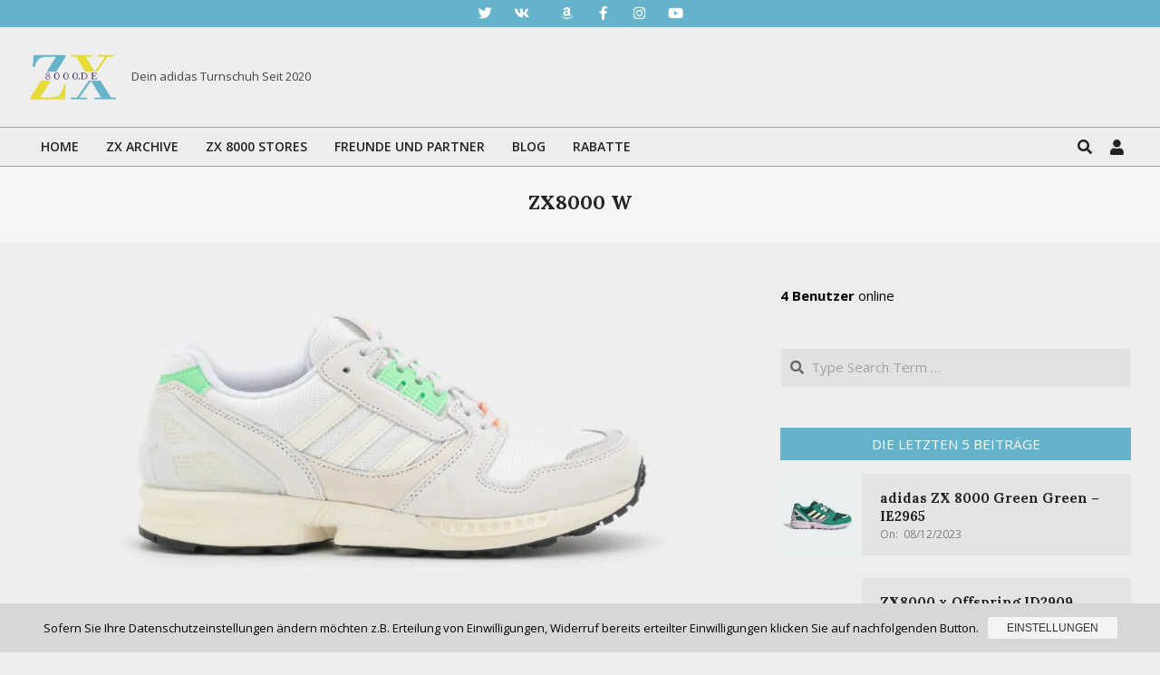

--- FILE ---
content_type: text/html; charset=UTF-8
request_url: https://zx8000.de/tag/zx8000-w/
body_size: 19877
content:
<!DOCTYPE html>
<html lang="de" prefix="og: https://ogp.me/ns#">
<head>
<meta charset="UTF-8"/>
<style>img:is([sizes="auto" i], [sizes^="auto," i]) {contain-intrinsic-size:3000px 1500px}</style>
<script data-no-defer="1" data-ezscrex="false" data-cfasync="false" data-pagespeed-no-defer data-cookieconsent="ignore">var ctPublicFunctions={"_ajax_nonce":"959aee84a4","_rest_nonce":"1844cc0820","_ajax_url":"\/wp-admin\/admin-ajax.php","_rest_url":"https:\/\/zx8000.de\/wp-json\/","data__cookies_type":"none","data__ajax_type":"rest","data__bot_detector_enabled":"1","data__frontend_data_log_enabled":1,"cookiePrefix":"","wprocket_detected":false,"host_url":"zx8000.de","text__ee_click_to_select":"Click to select the whole data","text__ee_original_email":"The original one is","text__ee_got_it":"Got it","text__ee_blocked":"Blockiert","text__ee_cannot_connect":"Cannot connect","text__ee_cannot_decode":"Can not decode email. Unknown reason","text__ee_email_decoder":"CleanTalk email decoder","text__ee_wait_for_decoding":"The magic is on the way, please wait for a few seconds!","text__ee_decoding_process":"Decoding the contact data, let us a few seconds to finish."}</script>
<script data-no-defer="1" data-ezscrex="false" data-cfasync="false" data-pagespeed-no-defer data-cookieconsent="ignore">var ctPublic={"_ajax_nonce":"959aee84a4","settings__forms__check_internal":"0","settings__forms__check_external":"0","settings__forms__force_protection":0,"settings__forms__search_test":"1","settings__data__bot_detector_enabled":"1","settings__sfw__anti_crawler":0,"blog_home":"https:\/\/zx8000.de\/","pixel__setting":"3","pixel__enabled":true,"pixel__url":null,"data__email_check_before_post":"1","data__email_check_exist_post":0,"data__cookies_type":"none","data__key_is_ok":true,"data__visible_fields_required":true,"wl_brandname":"Anti-Spam by CleanTalk","wl_brandname_short":"CleanTalk","ct_checkjs_key":"ca51552085dcd9be120177508c0133842ff071b71a1b7aced432753ddf1c1e1d","emailEncoderPassKey":"a46f5112ea1592a8069961b6c3370b68","bot_detector_forms_excluded":"W10=","advancedCacheExists":false,"varnishCacheExists":false,"wc_ajax_add_to_cart":false}</script>
<meta name="viewport" content="width=device-width, initial-scale=1"/>
<meta name="generator" content="Unos Premium 2.11.0"/>
<!-- Suchmaschinen-Optimierung durch Rank Math PRO - https://rankmath.com/ -->
<title>ZX8000 W Archives | ZX8000.de</title>
<meta name="robots" content="follow, index, max-snippet:165, max-video-preview:10, max-image-preview:large"/>
<link rel="canonical" href="https://zx8000.de/tag/zx8000-w/"/>
<meta property="og:locale" content="de_DE"/>
<meta property="og:type" content="article"/>
<meta property="og:title" content="ZX8000 W Archives | ZX8000.de"/>
<meta property="og:url" content="https://zx8000.de/tag/zx8000-w/"/>
<meta property="og:site_name" content="ZX8000.de"/>
<meta property="article:publisher" content="https://www.facebook.com/groups/zx8000"/>
<meta property="fb:app_id" content="2261225650848512"/>
<meta name="twitter:card" content="summary_large_image"/>
<meta name="twitter:title" content="ZX8000 W Archives | ZX8000.de"/>
<meta name="twitter:site" content="@ZX8000D"/>
<meta name="twitter:label1" content="Beiträge"/>
<meta name="twitter:data1" content="1"/>
<script type="application/ld+json" class="rank-math-schema">{"@context":"https://schema.org","@graph":[{"@type":"Place","@id":"https://zx8000.de/#place","geo":{"@type":"GeoCoordinates","latitude":"52.508988","longitude":" 13.580166"},"hasMap":"https://www.google.com/maps/search/?api=1&amp;query=52.508988, 13.580166","address":{"@type":"PostalAddress","streetAddress":"Dorfstr. 13","addressLocality":"ZX8000.DE","postalCode":"12621","addressCountry":"Deutschland"}},{"@type":"ShoeStore","@id":"https://zx8000.de/#organization","name":"ZX8000.de","url":"https://zx8000.de","sameAs":["https://www.facebook.com/groups/zx8000","https://twitter.com/ZX8000D"],"email":"info@zx8000.de","address":{"@type":"PostalAddress","streetAddress":"Dorfstr. 13","addressLocality":"ZX8000.DE","postalCode":"12621","addressCountry":"Deutschland"},"logo":{"@type":"ImageObject","@id":"https://zx8000.de/#logo","url":"https://zx8000.de/wp-content/uploads/2020/04/zx8000_Fotor.png","contentUrl":"https://zx8000.de/wp-content/uploads/2020/04/zx8000_Fotor.png","caption":"ZX8000.de","inLanguage":"de","width":"686","height":"686"},"priceRange":"$$$","openingHours":["Monday,Tuesday,Thursday,Friday 12:00-17:00","Wednesday Closed"],"location":{"@id":"https://zx8000.de/#place"},"image":{"@id":"https://zx8000.de/#logo"},"telephone":"01603623257"},{"@type":"WebSite","@id":"https://zx8000.de/#website","url":"https://zx8000.de","name":"ZX8000.de","publisher":{"@id":"https://zx8000.de/#organization"},"inLanguage":"de"},{"@type":"CollectionPage","@id":"https://zx8000.de/tag/zx8000-w/#webpage","url":"https://zx8000.de/tag/zx8000-w/","name":"ZX8000 W Archives | ZX8000.de","isPartOf":{"@id":"https://zx8000.de/#website"},"inLanguage":"de"}]}</script>
<!-- /Rank Math WordPress SEO Plugin -->
<link rel='dns-prefetch' href='//static.addtoany.com'/>
<link rel='dns-prefetch' href='//moderate.cleantalk.org'/>
<link rel='dns-prefetch' href='//fonts.googleapis.com'/>
<link rel="alternate" type="application/rss+xml" title="ZX8000.de &raquo; Feed" href="https://zx8000.de/feed/"/>
<link rel="alternate" type="application/rss+xml" title="ZX8000.de &raquo; Kommentar-Feed" href="https://zx8000.de/comments/feed/"/>
<link rel="alternate" type="application/rss+xml" title="ZX8000.de &raquo; ZX8000 W Schlagwort-Feed" href="https://zx8000.de/tag/zx8000-w/feed/"/>
<link rel="preload" href="https://zx8000.de/wp-content/themes/unos-premium/library/fonticons/webfonts/fa-solid-900.woff2" as="font" crossorigin="anonymous">
<link rel="preload" href="https://zx8000.de/wp-content/themes/unos-premium/library/fonticons/webfonts/fa-regular-400.woff2" as="font" crossorigin="anonymous">
<link rel="preload" href="https://zx8000.de/wp-content/themes/unos-premium/library/fonticons/webfonts/fa-brands-400.woff2" as="font" crossorigin="anonymous">
<!-- zx8000.de is managing ads with Advanced Ads 2.0.3 – https://wpadvancedads.com/ --><script data-wpfc-render="false" id="zx800-ready">window.advanced_ads_ready=function(e,a){a=a||"complete";var d=function(e){return"interactive"===a?"loading"!==e:"complete"===e};d(document.readyState)?e():document.addEventListener("readystatechange",(function(a){d(a.target.readyState)&&e()}),{once:"interactive"===a})},window.advanced_ads_ready_queue=window.advanced_ads_ready_queue||[];</script>
<!-- <link rel='stylesheet' id='sdm-styles-css' href='https://zx8000.de/wp-content/plugins/simple-download-monitor/css/sdm_wp_styles.css?ver=6.7.2' media='all' /> -->
<!-- <link rel='stylesheet' id='wp-block-library-css' href='https://zx8000.de/wp-includes/css/dist/block-library/style.min.css?ver=6.7.2' media='all' /> -->
<link rel="stylesheet" type="text/css" href="//zx8000.de/wp-content/cache/wpfc-minified/dhqn8l2o/2lizq.css" media="all"/>
<style id='wp-block-library-theme-inline-css'>.wp-block-audio :where(figcaption){color:#555;font-size:13px;text-align:center}.is-dark-theme .wp-block-audio :where(figcaption){color:#ffffffa6}.wp-block-audio{margin:0 0 1em}.wp-block-code{border:1px solid #ccc;border-radius:4px;font-family:Menlo,Consolas,monaco,monospace;padding:.8em 1em}.wp-block-embed :where(figcaption){color:#555;font-size:13px;text-align:center}.is-dark-theme .wp-block-embed :where(figcaption){color:#ffffffa6}.wp-block-embed{margin:0 0 1em}.blocks-gallery-caption{color:#555;font-size:13px;text-align:center}.is-dark-theme .blocks-gallery-caption{color:#ffffffa6}:root :where(.wp-block-image figcaption){color:#555;font-size:13px;text-align:center}.is-dark-theme :root :where(.wp-block-image figcaption){color:#ffffffa6}.wp-block-image{margin:0 0 1em}.wp-block-pullquote{border-bottom:4px solid;border-top:4px solid;color:currentColor;margin-bottom:1.75em}.wp-block-pullquote cite,.wp-block-pullquote footer,.wp-block-pullquote__citation{color:currentColor;font-size:.8125em;font-style:normal;text-transform:uppercase}.wp-block-quote{border-left:.25em solid;margin:0 0 1.75em;padding-left:1em}.wp-block-quote cite,.wp-block-quote footer{color:currentColor;font-size:.8125em;font-style:normal;position:relative}.wp-block-quote:where(.has-text-align-right){border-left:none;border-right:.25em solid;padding-left:0;padding-right:1em}.wp-block-quote:where(.has-text-align-center){border:none;padding-left:0}.wp-block-quote.is-large,.wp-block-quote.is-style-large,.wp-block-quote:where(.is-style-plain){border:none}.wp-block-search .wp-block-search__label{font-weight:700}.wp-block-search__button{border:1px solid #ccc;padding:.375em .625em}:where(.wp-block-group.has-background){padding:1.25em 2.375em}.wp-block-separator.has-css-opacity{opacity:.4}.wp-block-separator{border:none;border-bottom:2px solid;margin-left:auto;margin-right:auto}.wp-block-separator.has-alpha-channel-opacity{opacity:1}.wp-block-separator:not(.is-style-wide):not(.is-style-dots){width:100px}.wp-block-separator.has-background:not(.is-style-dots){border-bottom:none;height:1px}.wp-block-separator.has-background:not(.is-style-wide):not(.is-style-dots){height:2px}.wp-block-table{margin:0 0 1em}.wp-block-table td,.wp-block-table th{word-break:normal}.wp-block-table :where(figcaption){color:#555;font-size:13px;text-align:center}.is-dark-theme .wp-block-table :where(figcaption){color:#ffffffa6}.wp-block-video :where(figcaption){color:#555;font-size:13px;text-align:center}.is-dark-theme .wp-block-video :where(figcaption){color:#ffffffa6}.wp-block-video{margin:0 0 1em}:root :where(.wp-block-template-part.has-background){margin-bottom:0;margin-top:0;padding:1.25em 2.375em}</style>
<style id='classic-theme-styles-inline-css'>.wp-block-button__link{color:#fff;background-color:#32373c;border-radius:9999px;box-shadow:none;text-decoration:none;padding:calc(.667em + 2px) calc(1.333em + 2px);font-size:1.125em}.wp-block-file__button{background:#32373c;color:#fff;text-decoration:none}</style>
<style id='global-styles-inline-css'>:root{--wp--preset--aspect-ratio--square:1;--wp--preset--aspect-ratio--4-3: 4/3;--wp--preset--aspect-ratio--3-4: 3/4;--wp--preset--aspect-ratio--3-2: 3/2;--wp--preset--aspect-ratio--2-3: 2/3;--wp--preset--aspect-ratio--16-9: 16/9;--wp--preset--aspect-ratio--9-16: 9/16;--wp--preset--color--black:#000;--wp--preset--color--cyan-bluish-gray:#abb8c3;--wp--preset--color--white:#fff;--wp--preset--color--pale-pink:#f78da7;--wp--preset--color--vivid-red:#cf2e2e;--wp--preset--color--luminous-vivid-orange:#ff6900;--wp--preset--color--luminous-vivid-amber:#fcb900;--wp--preset--color--light-green-cyan:#7bdcb5;--wp--preset--color--vivid-green-cyan:#00d084;--wp--preset--color--pale-cyan-blue:#8ed1fc;--wp--preset--color--vivid-cyan-blue:#0693e3;--wp--preset--color--vivid-purple:#9b51e0;--wp--preset--color--accent:#65b3ca;--wp--preset--color--accent-font:#fff;--wp--preset--gradient--vivid-cyan-blue-to-vivid-purple:linear-gradient(135deg,rgba(6,147,227,1) 0%,#9b51e0 100%);--wp--preset--gradient--light-green-cyan-to-vivid-green-cyan:linear-gradient(135deg,#7adcb4 0%,#00d082 100%);--wp--preset--gradient--luminous-vivid-amber-to-luminous-vivid-orange:linear-gradient(135deg,rgba(252,185,0,1) 0%,rgba(255,105,0,1) 100%);--wp--preset--gradient--luminous-vivid-orange-to-vivid-red:linear-gradient(135deg,rgba(255,105,0,1) 0%,#cf2e2e 100%);--wp--preset--gradient--very-light-gray-to-cyan-bluish-gray:linear-gradient(135deg,#eee 0%,#a9b8c3 100%);--wp--preset--gradient--cool-to-warm-spectrum:linear-gradient(135deg,#4aeadc 0%,#9778d1 20%,#cf2aba 40%,#ee2c82 60%,#fb6962 80%,#fef84c 100%);--wp--preset--gradient--blush-light-purple:linear-gradient(135deg,#ffceec 0%,#9896f0 100%);--wp--preset--gradient--blush-bordeaux:linear-gradient(135deg,#fecda5 0%,#fe2d2d 50%,#6b003e 100%);--wp--preset--gradient--luminous-dusk:linear-gradient(135deg,#ffcb70 0%,#c751c0 50%,#4158d0 100%);--wp--preset--gradient--pale-ocean:linear-gradient(135deg,#fff5cb 0%,#b6e3d4 50%,#33a7b5 100%);--wp--preset--gradient--electric-grass:linear-gradient(135deg,#caf880 0%,#71ce7e 100%);--wp--preset--gradient--midnight:linear-gradient(135deg,#020381 0%,#2874fc 100%);--wp--preset--font-size--small:13px;--wp--preset--font-size--medium:20px;--wp--preset--font-size--large:36px;--wp--preset--font-size--x-large:42px;--wp--preset--spacing--20:.44rem;--wp--preset--spacing--30:.67rem;--wp--preset--spacing--40:1rem;--wp--preset--spacing--50:1.5rem;--wp--preset--spacing--60:2.25rem;--wp--preset--spacing--70:3.38rem;--wp--preset--spacing--80:5.06rem;--wp--preset--shadow--natural:6px 6px 9px rgba(0,0,0,.2);--wp--preset--shadow--deep:12px 12px 50px rgba(0,0,0,.4);--wp--preset--shadow--sharp:6px 6px 0 rgba(0,0,0,.2);--wp--preset--shadow--outlined:6px 6px 0 -3px rgba(255,255,255,1) , 6px 6px rgba(0,0,0,1);--wp--preset--shadow--crisp:6px 6px 0 rgba(0,0,0,1)}:where(.is-layout-flex){gap:.5em}:where(.is-layout-grid){gap:.5em}body .is-layout-flex{display:flex}.is-layout-flex{flex-wrap:wrap;align-items:center}.is-layout-flex > :is(*, div){margin:0}body .is-layout-grid{display:grid}.is-layout-grid > :is(*, div){margin:0}:where(.wp-block-columns.is-layout-flex){gap:2em}:where(.wp-block-columns.is-layout-grid){gap:2em}:where(.wp-block-post-template.is-layout-flex){gap:1.25em}:where(.wp-block-post-template.is-layout-grid){gap:1.25em}.has-black-color{color:var(--wp--preset--color--black)!important}.has-cyan-bluish-gray-color{color:var(--wp--preset--color--cyan-bluish-gray)!important}.has-white-color{color:var(--wp--preset--color--white)!important}.has-pale-pink-color{color:var(--wp--preset--color--pale-pink)!important}.has-vivid-red-color{color:var(--wp--preset--color--vivid-red)!important}.has-luminous-vivid-orange-color{color:var(--wp--preset--color--luminous-vivid-orange)!important}.has-luminous-vivid-amber-color{color:var(--wp--preset--color--luminous-vivid-amber)!important}.has-light-green-cyan-color{color:var(--wp--preset--color--light-green-cyan)!important}.has-vivid-green-cyan-color{color:var(--wp--preset--color--vivid-green-cyan)!important}.has-pale-cyan-blue-color{color:var(--wp--preset--color--pale-cyan-blue)!important}.has-vivid-cyan-blue-color{color:var(--wp--preset--color--vivid-cyan-blue)!important}.has-vivid-purple-color{color:var(--wp--preset--color--vivid-purple)!important}.has-black-background-color{background-color:var(--wp--preset--color--black)!important}.has-cyan-bluish-gray-background-color{background-color:var(--wp--preset--color--cyan-bluish-gray)!important}.has-white-background-color{background-color:var(--wp--preset--color--white)!important}.has-pale-pink-background-color{background-color:var(--wp--preset--color--pale-pink)!important}.has-vivid-red-background-color{background-color:var(--wp--preset--color--vivid-red)!important}.has-luminous-vivid-orange-background-color{background-color:var(--wp--preset--color--luminous-vivid-orange)!important}.has-luminous-vivid-amber-background-color{background-color:var(--wp--preset--color--luminous-vivid-amber)!important}.has-light-green-cyan-background-color{background-color:var(--wp--preset--color--light-green-cyan)!important}.has-vivid-green-cyan-background-color{background-color:var(--wp--preset--color--vivid-green-cyan)!important}.has-pale-cyan-blue-background-color{background-color:var(--wp--preset--color--pale-cyan-blue)!important}.has-vivid-cyan-blue-background-color{background-color:var(--wp--preset--color--vivid-cyan-blue)!important}.has-vivid-purple-background-color{background-color:var(--wp--preset--color--vivid-purple)!important}.has-black-border-color{border-color:var(--wp--preset--color--black)!important}.has-cyan-bluish-gray-border-color{border-color:var(--wp--preset--color--cyan-bluish-gray)!important}.has-white-border-color{border-color:var(--wp--preset--color--white)!important}.has-pale-pink-border-color{border-color:var(--wp--preset--color--pale-pink)!important}.has-vivid-red-border-color{border-color:var(--wp--preset--color--vivid-red)!important}.has-luminous-vivid-orange-border-color{border-color:var(--wp--preset--color--luminous-vivid-orange)!important}.has-luminous-vivid-amber-border-color{border-color:var(--wp--preset--color--luminous-vivid-amber)!important}.has-light-green-cyan-border-color{border-color:var(--wp--preset--color--light-green-cyan)!important}.has-vivid-green-cyan-border-color{border-color:var(--wp--preset--color--vivid-green-cyan)!important}.has-pale-cyan-blue-border-color{border-color:var(--wp--preset--color--pale-cyan-blue)!important}.has-vivid-cyan-blue-border-color{border-color:var(--wp--preset--color--vivid-cyan-blue)!important}.has-vivid-purple-border-color{border-color:var(--wp--preset--color--vivid-purple)!important}.has-vivid-cyan-blue-to-vivid-purple-gradient-background{background:var(--wp--preset--gradient--vivid-cyan-blue-to-vivid-purple)!important}.has-light-green-cyan-to-vivid-green-cyan-gradient-background{background:var(--wp--preset--gradient--light-green-cyan-to-vivid-green-cyan)!important}.has-luminous-vivid-amber-to-luminous-vivid-orange-gradient-background{background:var(--wp--preset--gradient--luminous-vivid-amber-to-luminous-vivid-orange)!important}.has-luminous-vivid-orange-to-vivid-red-gradient-background{background:var(--wp--preset--gradient--luminous-vivid-orange-to-vivid-red)!important}.has-very-light-gray-to-cyan-bluish-gray-gradient-background{background:var(--wp--preset--gradient--very-light-gray-to-cyan-bluish-gray)!important}.has-cool-to-warm-spectrum-gradient-background{background:var(--wp--preset--gradient--cool-to-warm-spectrum)!important}.has-blush-light-purple-gradient-background{background:var(--wp--preset--gradient--blush-light-purple)!important}.has-blush-bordeaux-gradient-background{background:var(--wp--preset--gradient--blush-bordeaux)!important}.has-luminous-dusk-gradient-background{background:var(--wp--preset--gradient--luminous-dusk)!important}.has-pale-ocean-gradient-background{background:var(--wp--preset--gradient--pale-ocean)!important}.has-electric-grass-gradient-background{background:var(--wp--preset--gradient--electric-grass)!important}.has-midnight-gradient-background{background:var(--wp--preset--gradient--midnight)!important}.has-small-font-size{font-size:var(--wp--preset--font-size--small)!important}.has-medium-font-size{font-size:var(--wp--preset--font-size--medium)!important}.has-large-font-size{font-size:var(--wp--preset--font-size--large)!important}.has-x-large-font-size{font-size:var(--wp--preset--font-size--x-large)!important}:where(.wp-block-post-template.is-layout-flex){gap:1.25em}:where(.wp-block-post-template.is-layout-grid){gap:1.25em}:where(.wp-block-columns.is-layout-flex){gap:2em}:where(.wp-block-columns.is-layout-grid){gap:2em}:root :where(.wp-block-pullquote){font-size:1.5em;line-height:1.6}</style>
<!-- <link rel='stylesheet' id='ct_public_css-css' href='https://zx8000.de/wp-content/plugins/cleantalk-spam-protect/css/cleantalk-public.min.css?ver=6.52' media='all' /> -->
<!-- <link rel='stylesheet' id='ct_email_decoder_css-css' href='https://zx8000.de/wp-content/plugins/cleantalk-spam-protect/css/cleantalk-email-decoder.min.css?ver=6.52' media='all' /> -->
<!-- <link rel='stylesheet' id='dashicons-css' href='https://zx8000.de/wp-includes/css/dashicons.min.css?ver=6.7.2' media='all' /> -->
<!-- <link rel='stylesheet' id='everest-forms-general-css' href='https://zx8000.de/wp-content/plugins/everest-forms/assets/css/everest-forms.css?ver=3.1.0' media='all' /> -->
<!-- <link rel='stylesheet' id='jquery-intl-tel-input-css' href='https://zx8000.de/wp-content/plugins/everest-forms/assets/css/intlTelInput.css?ver=3.1.0' media='all' /> -->
<!-- <link rel='stylesheet' id='lightSlider-css' href='https://zx8000.de/wp-content/plugins/hootkit/assets/lightSlider.min.css?ver=1.1.2' media='' /> -->
<!-- <link rel='stylesheet' id='font-awesome-css' href='https://zx8000.de/wp-content/themes/unos-premium/library/fonticons/font-awesome.css?ver=5.15.4' media='all' /> -->
<!-- <link rel='stylesheet' id='style-css' href='https://zx8000.de/wp-content/plugins/most-popular-post/style/style.css?ver=6.7.2' media='all' /> -->
<!-- <link rel='stylesheet' id='rfw-style-css' href='https://zx8000.de/wp-content/plugins/rss-feed-widget/css/style.css?ver=2025030227' media='all' /> -->
<!-- <link rel='stylesheet' id='wcsob-css' href='https://zx8000.de/wp-content/plugins/sold-out-badge-for-woocommerce//style.css?ver=6.7.2' media='all' /> -->
<link rel="stylesheet" type="text/css" href="//zx8000.de/wp-content/cache/wpfc-minified/33dgj4tc/9qtzg.css" media="all"/>
<style id='wcsob-inline-css'>.wcsob_soldout{color:#fff;background:#7b7373;font-size:16px;padding-top:3px;padding-right:8px;padding-bottom:3px;padding-left:8px;font-weight:bold;width:auto;height:auto;border-radius:0;z-index:9999;text-align:center;position:absolute;top:6px;right:auto;bottom:auto;left:6px}.single-product .wcsob_soldout{top:6px;right:auto;bottom:auto;left:6px}</style>
<!-- <link rel='stylesheet' id='vlp-public-css' href='https://zx8000.de/wp-content/plugins/visual-link-preview/dist/public.css?ver=2.2.6' media='all' /> -->
<!-- <link rel='stylesheet' id='tptn-style-left-thumbs-css' href='https://zx8000.de/wp-content/plugins/top-10/css/left-thumbs.min.css?ver=4.0.3' media='all' /> -->
<link rel="stylesheet" type="text/css" href="//zx8000.de/wp-content/cache/wpfc-minified/2r19jwqv/8ass.css" media="all"/>
<style id='tptn-style-left-thumbs-inline-css'>.tptn-left-thumbs a{width:250px;height:250px;text-decoration:none}.tptn-left-thumbs img{width:250px;max-height:250px;margin:auto}.tptn-left-thumbs .tptn_title{width:100%}</style>
<!-- <link rel='stylesheet' id='affcoups-css' href='https://zx8000.de/wp-content/plugins/affiliate-coupons/assets/dist/css/main.css?ver=1.7.4' media='all' /> -->
<!-- <link rel='stylesheet' id='awindatafeed-style-css' href='https://zx8000.de/wp-content/plugins/awin-data-feed/src/Datafeed/../../assets/aw-styles.css?ver=6.7.2' media='all' /> -->
<link rel="stylesheet" type="text/css" href="//zx8000.de/wp-content/cache/wpfc-minified/eqlxvenf/8ass.css" media="all"/>
<link crossorigin="anonymous" rel='stylesheet' id='unos-googlefont-css' href='https://fonts.googleapis.com/css2?family=Lora:ital,wght@0,300;0,400;0,500;0,600;0,700;0,800;1,400;1,700&#038;family=Open%20Sans:ital,wght@0,300;0,400;0,500;0,600;0,700;0,800;1,400;1,700&#038;display=swap' media='all'/>
<!-- <link rel='stylesheet' id='lightGallery-css' href='https://zx8000.de/wp-content/themes/unos-premium/premium/css/lightGallery.css?ver=1.1.4' media='all' /> -->
<!-- <link rel='stylesheet' id='sp-dsgvo_twbs4_grid-css' href='https://zx8000.de/wp-content/plugins/shapepress-dsgvo/public/css/bootstrap-grid.min.css?ver=3.1.32' media='all' /> -->
<!-- <link rel='stylesheet' id='sp-dsgvo-css' href='https://zx8000.de/wp-content/plugins/shapepress-dsgvo/public/css/sp-dsgvo-public.min.css?ver=3.1.32' media='all' /> -->
<!-- <link rel='stylesheet' id='sp-dsgvo_popup-css' href='https://zx8000.de/wp-content/plugins/shapepress-dsgvo/public/css/sp-dsgvo-popup.min.css?ver=3.1.32' media='all' /> -->
<!-- <link rel='stylesheet' id='simplebar-css' href='https://zx8000.de/wp-content/plugins/shapepress-dsgvo/public/css/simplebar.min.css?ver=6.7.2' media='all' /> -->
<!-- <link rel='stylesheet' id='hoot-style-css' href='https://zx8000.de/wp-content/themes/unos-premium/style.css?ver=2.11.0' media='all' /> -->
<!-- <link rel='stylesheet' id='unos-hootkit-css' href='https://zx8000.de/wp-content/themes/unos-premium/hootkit/hootkit.css?ver=2.11.0' media='all' /> -->
<!-- <link rel='stylesheet' id='hoot-wpblocks-css' href='https://zx8000.de/wp-content/themes/unos-premium/include/blocks/wpblocks.css?ver=2.11.0' media='all' /> -->
<link rel="stylesheet" type="text/css" href="//zx8000.de/wp-content/cache/wpfc-minified/ka07c9ud/g0i1t.css" media="all"/>
<style id='hoot-wpblocks-inline-css'>a{color:#000}a:hover{color:#666}.accent-typo{background:#65b3ca;color:#fff}.invert-accent-typo{background:#fff;color:#65b3ca}.invert-typo{color:#ededed;background:#666}.enforce-typo{background:#ededed;color:#666}body.wordpress input[type="submit"],body.wordpress #submit,body.wordpress .button{border-color:#65b3ca;background:#65b3ca;color:#fff}body.wordpress input[type="submit"]:hover,body.wordpress #submit:hover,body.wordpress .button:hover,body.wordpress input[type="submit"]:focus,body.wordpress #submit:focus,body.wordpress .button:focus{color:#65b3ca;background:#fff}#main.main,.below-header{background:#ededed}#topbar{background:#65b3ca;color:#fff}.header-aside-search.js-search .searchform i.fa-search{color:#65b3ca}#site-logo.logo-border{border-color:#65b3ca}.site-logo-with-icon #site-title i{font-size:50px}.site-logo-mixed-image img{max-width:100px}.site-title-line em{color:#65b3ca}.site-title-line mark{background:#65b3ca;color:#fff}.menu-items li.current-menu-item:not(.nohighlight), .menu-items li.current-menu-ancestor, .menu-items li:hover {background:#65b3ca}.menu-items li.current-menu-item:not(.nohighlight) > a, .menu-items li.current-menu-ancestor > a, .menu-items li:hover > a {color:#fff}.menu-tag{border-color:#65b3ca}#header .menu-items li.current-menu-item:not(.nohighlight) > a .menu-tag, #header .menu-items li.current-menu-ancestor > a .menu-tag, #header .menu-items li:hover > a .menu-tag {background:#fff;color:#65b3ca;border-color:#fff}.more-link,.more-link a{color:#65b3ca}.more-link:hover,.more-link:hover a{color:#4c8697}.sidebar .widget-title,.sub-footer .widget-title,.footer .widget-title{background:#65b3ca;color:#fff;border:solid 1px;border-color:#65b3ca}.sidebar .widget:hover .widget-title,.sub-footer .widget:hover .widget-title,.footer .widget:hover .widget-title{background:#fff;color:#65b3ca}.main-content-grid,.widget,.frontpage-area{margin-top:45px}.widget,.frontpage-area{margin-bottom:45px}.frontpage-area.module-bg-highlight,.frontpage-area.module-bg-color,.frontpage-area.module-bg-image{padding:45px 0}.footer .widget{margin:30px 0}.js-search .searchform.expand .searchtext{background:#ededed}#infinite-handle span,.lrm-form a.button,.lrm-form button,.lrm-form button[type="submit"],.lrm-form #buddypress input[type="submit"],.lrm-form input[type="submit"],.widget_breadcrumb_navxt .breadcrumbs>.hoot-bcn-pretext{background:#65b3ca;color:#fff}.woocommerce nav.woocommerce-pagination ul li a:focus,.woocommerce nav.woocommerce-pagination ul li a:hover{color:#666}.woocommerce div.product .woocommerce-tabs ul.tabs li:hover,.woocommerce div.product .woocommerce-tabs ul.tabs li.active{background:#65b3ca}.woocommerce div.product .woocommerce-tabs ul.tabs li:hover a,.woocommerce div.product .woocommerce-tabs ul.tabs li:hover a:hover,.woocommerce div.product .woocommerce-tabs ul.tabs li.active a{color:#fff}.woocommerce #respond input#submit.alt,.woocommerce a.button.alt,.woocommerce button.button.alt,.woocommerce input.button.alt{border-color:#65b3ca;background:#65b3ca;color:#fff}.woocommerce #respond input#submit.alt:hover,.woocommerce a.button.alt:hover,.woocommerce button.button.alt:hover,.woocommerce input.button.alt:hover{background:#fff;color:#65b3ca}.widget_breadcrumb_navxt .breadcrumbs>.hoot-bcn-pretext:after{border-left-color:#65b3ca}body{color:#666;font-size:15px;font-family:"Open Sans",sans-serif;background-color:#ededed}h1,h2,h3,h4,h5,h6,.title{color:#222;font-size:22px;font-family:"Lora",serif;font-weight:bold;font-style:normal;text-transform:none}h1{color:#222;font-size:30px;font-weight:bold;font-style:normal;text-transform:none}h2{color:#222;font-size:26px;font-weight:bold;font-style:normal;text-transform:none}h4{color:#222;font-size:20px;font-weight:bold;font-style:normal;text-transform:none}h5{color:#222;font-size:18px;font-weight:bold;font-style:normal;text-transform:none}h6{color:#222;font-size:16px;font-weight:bold;font-style:normal;text-transform:none}.titlefont{font-family:"Lora",serif}blockquote{color:#9f9f9f;font-size:16px}.enforce-body-font{font-family:"Open Sans",sans-serif}#topbar.js-search .searchform.expand .searchtext{background:#65b3ca}#topbar.js-search .searchform.expand .searchtext,#topbar .js-search-placeholder{color:#fff}#header.stuck{background-color:#ededed}#site-title,#site-logo.accent-typo #site-title,#site-logo.invert-accent-typo #site-title{color:#222;font-size:35px;font-family:"Lora",serif;text-transform:uppercase;font-weight:bold;font-style:normal}#site-description,#site-logo.accent-typo #site-description,#site-logo.invert-accent-typo #site-description{color:#444;font-size:13px;font-family:"Open Sans",sans-serif;font-style:normal;text-transform:none;font-weight:normal}.site-title-body-font{font-family:"Open Sans",sans-serif}.site-title-heading-font{font-family:"Lora",serif}#header-aside.header-aside-menu,#header-supplementary{background:none}.menu-items>li>a,.menu-toggle,.menu-side-box{color:#222;font-size:14px;font-family:"Open Sans",sans-serif;text-transform:uppercase;font-weight:600;font-style:normal}.site-header .hoot-megamenu-icon{color:#222}.menu-items ul a,.mobilemenu-fixed .menu-toggle{color:#666;font-size:13px;font-style:normal;text-transform:none;font-weight:normal}.menu-items ul{background:#fff}.main>.loop-meta-wrap.pageheader-bg-stretch,.main>.loop-meta-wrap.pageheader-bg-both,.content .loop-meta-wrap.pageheader-bg-incontent,.content .loop-meta-wrap.pageheader-bg-both{background:#f5f5f5}.loop-title{color:#222;font-size:22px;font-family:"Lora",serif;font-weight:bold;font-style:normal;text-transform:none}.content .loop-title{color:#222;font-size:20px;font-weight:bold;font-style:normal;text-transform:none}#comments-number{color:#9f9f9f}.comment-by-author,.comment-meta-block,.comment-edit-link{color:#9f9f9f}.entry-grid-content .entry-title{color:#222;font-size:20px;font-weight:bold;font-style:normal;text-transform:none}.archive-big .entry-grid-content .entry-title,.mixedunit-big .entry-grid-content .entry-title{font-size:26px}.archive-mosaic .entry-title{color:#222;font-size:18px;font-weight:bold;font-style:normal;text-transform:none}.entry-grid .more-link{font-family:"Lora",serif}.main-content-grid .sidebar{color:#666;font-size:15px;font-style:normal;text-transform:none;font-weight:normal}.main-content-grid .sidebar .widget-title{font-size:15px;font-family:"Open Sans",sans-serif;text-transform:uppercase;font-style:normal;font-weight:normal}.js-search .searchform.expand .searchtext,.js-search-placeholder{color:#666}.woocommerce-tabs h1,.woocommerce-tabs h2,.woocommerce-tabs h3,.woocommerce-tabs h4,.woocommerce-tabs h5,.woocommerce-tabs h6,.single-product .upsells.products>h2,.single-product .related.products>h2,.singular-page.woocommerce-cart .cross-sells>h2,.singular-page.woocommerce-cart .cart_totals>h2{color:#222;font-size:20px;font-weight:bold;font-style:normal;text-transform:none}.sub-footer{background:#f5f5f5;color:#666;font-size:15px;font-style:normal;text-transform:none;font-weight:normal}.footer{background-color:#ededed;color:#666;font-size:15px;font-style:normal;text-transform:none;font-weight:normal}.footer h1,.footer h2,.footer h3,.footer h4,.footer h5,.footer h6,.footer .title{color:#444}.sub-footer .widget-title,.footer .widget-title{font-size:15px;font-family:"Open Sans",sans-serif;text-transform:uppercase;font-style:normal;font-weight:normal}.post-footer{color:#888}.flycart-toggle,.flycart-panel{background:#ededed;color:#666}.topbanner-content mark{color:#65b3ca}.lSSlideOuter ul.lSPager.lSpg>li:hover a,.lSSlideOuter ul.lSPager.lSpg>li.active a{background-color:#65b3ca}.lSSlideOuter ul.lSPager.lSpg>li a{border-color:#65b3ca}.lightSlider .wrap-light-on-dark .hootkitslide-head,.lightSlider .wrap-dark-on-light .hootkitslide-head{background:#65b3ca;color:#fff}.widget .viewall a{background:#ededed}.widget .viewall a:hover{background:#fff;color:#65b3ca}.widget .view-all a:hover{color:#000}.sidebar .view-all-top.view-all-withtitle a,.sub-footer .view-all-top.view-all-withtitle a,.footer .view-all-top.view-all-withtitle a,.sidebar .view-all-top.view-all-withtitle a:hover,.sub-footer .view-all-top.view-all-withtitle a:hover,.footer .view-all-top.view-all-withtitle a:hover{color:#fff}.bottomborder-line:after,.bottomborder-shadow:after{margin-top:45px}.topborder-line:before,.topborder-shadow:before{margin-bottom:45px}.cta-subtitle{color:#65b3ca}.ticker-product-price .amount,.wordpress .ticker-addtocart a.button:hover,.wordpress .ticker-addtocart a.button:focus{color:#65b3ca}.social-icons-icon{background:#65b3ca}#topbar .social-icons-icon,#page-wrapper .social-icons-icon{color:#fff}.content-block-icon i{color:#65b3ca}.icon-style-circle,.icon-style-square{border-color:#65b3ca}.content-block-style3 .content-block-icon{background:#ededed}.hootkitslide-caption h1,.hootkitslide-caption h2,.hootkitslide-caption h3,.hootkitslide-caption h4,.hootkitslide-caption h5,.hootkitslide-caption h6{font-size:22px}.hootkitcarousel-content h1,.hootkitcarousel-content h2,.hootkitcarousel-content h3,.hootkitcarousel-content h4,.hootkitcarousel-content h5,.hootkitcarousel-content h6{font-size:18px}.widget .view-all a,.widget .viewall a{color:#9f9f9f}.content-block-title,.hk-listunit-title,.verticalcarousel-title{color:#222;font-size:18px;font-weight:bold;font-style:normal;text-transform:none}.hk-list-style2 .hk-listunit-small .hk-listunit-title{font-size:16px}.vcard-content h4,.vcard-content h1,.vcard-content h2,.vcard-content h3,.vcard-content h5,.vcard-content h6{font-size:16px}.number-block-content h4,.number-block-content h1,.number-block-content h2,.number-block-content h3,.number-block-content h5,.number-block-content h6{font-size:16px}.notice-widget.preset-accent{background:#65b3ca;color:#fff}.wordpress .button-widget.preset-accent{border-color:#65b3ca;background:#65b3ca;color:#fff}.wordpress .button-widget.preset-accent:hover{background:#fff;color:#65b3ca}.current-tabhead{border-bottom-color:#ededed}:root .has-accent-color,.is-style-outline>.wp-block-button__link:not(.has-text-color), .wp-block-button__link.is-style-outline:not(.has-text-color) {color:#65b3ca}:root .has-accent-background-color,.wp-block-button__link,.wp-block-button__link:hover,.wp-block-search__button,.wp-block-search__button:hover,.wp-block-file__button,.wp-block-file__button:hover{background:#65b3ca}:root .has-accent-font-color,.wp-block-button__link,.wp-block-button__link:hover,.wp-block-search__button,.wp-block-search__button:hover,.wp-block-file__button,.wp-block-file__button:hover{color:#fff}:root .has-accent-font-background-color{background:#fff}@media only screen and (max-width:969px){.sidebar{margin-top:45px}.frontpage-widgetarea>div.hgrid>[class*="hgrid-span-"]{margin-bottom:45px}.menu-items>li>a{color:#666;font-size:13px;font-style:normal;text-transform:none;font-weight:normal}.mobilemenu-fixed .menu-toggle,.mobilemenu-fixed .menu-items,.menu-items{background:#fff}}@media only screen and (min-width:970px){.slider-style2 .lSAction>a{border-color:#65b3ca;background:#65b3ca;color:#fff}.slider-style2 .lSAction>a:hover{background:#fff;color:#65b3ca}}</style>
<!-- <link rel='stylesheet' id='addtoany-css' href='https://zx8000.de/wp-content/plugins/add-to-any/addtoany.min.css?ver=1.16' media='all' /> -->
<link rel="stylesheet" type="text/css" href="//zx8000.de/wp-content/cache/wpfc-minified/g4eqwtem/g0i1t.css" media="all"/>
<script src='//zx8000.de/wp-content/cache/wpfc-minified/eitk15oa/g0i1t.js' type="text/javascript"></script>
<!-- <script src="https://zx8000.de/wp-includes/js/jquery/jquery.min.js?ver=3.7.1" id="jquery-core-js"></script> -->
<!-- <script src="https://zx8000.de/wp-includes/js/jquery/jquery-migrate.min.js?ver=3.4.1" id="jquery-migrate-js"></script> -->
<script id="addtoany-core-js-before">window.a2a_config=window.a2a_config||{};a2a_config.callbacks=[];a2a_config.overlays=[];a2a_config.templates={};a2a_localize={Share:"Teilen",Save:"Speichern",Subscribe:"Abonnieren",Email:"E-Mail",Bookmark:"Lesezeichen",ShowAll:"Alle anzeigen",ShowLess:"Weniger anzeigen",FindServices:"Dienst(e) suchen",FindAnyServiceToAddTo:"Um weitere Dienste ergänzen",PoweredBy:"Präsentiert von",ShareViaEmail:"Teilen via E-Mail",SubscribeViaEmail:"Via E-Mail abonnieren",BookmarkInYourBrowser:"Lesezeichen in deinem Browser",BookmarkInstructions:"Drücke Ctrl+D oder \u2318+D um diese Seite bei den Lesenzeichen zu speichern.",AddToYourFavorites:"Zu deinen Favoriten hinzufügen",SendFromWebOrProgram:"Senden von jeder E-Mail Adresse oder E-Mail-Programm",EmailProgram:"E-Mail-Programm",More:"Mehr&#8230;",ThanksForSharing:"Thanks for sharing!",ThanksForFollowing:"Thanks for following!"};a2a_config.icon_color="#bababa";</script>
<script defer src="https://static.addtoany.com/menu/page.js" id="addtoany-core-js"></script>
<script src='//zx8000.de/wp-content/cache/wpfc-minified/k0cbvwo2/fk6o9.js' type="text/javascript"></script>
<!-- <script defer src="https://zx8000.de/wp-content/plugins/add-to-any/addtoany.min.js?ver=1.1" id="addtoany-jquery-js"></script> -->
<!-- <script data-pagespeed-no-defer src="https://zx8000.de/wp-content/plugins/cleantalk-spam-protect/js/apbct-public-bundle.min.js?ver=6.52" id="ct_public_functions-js"></script> -->
<script src="https://moderate.cleantalk.org/ct-bot-detector-wrapper.js?ver=6.52" id="ct_bot_detector-js" defer data-wp-strategy="defer"></script>
<script id="sdm-scripts-js-extra">var sdm_ajax_script={"ajaxurl":"https:\/\/zx8000.de\/wp-admin\/admin-ajax.php"};</script>
<script src='//zx8000.de/wp-content/cache/wpfc-minified/9lg30tyt/g0i1t.js' type="text/javascript"></script>
<!-- <script src="https://zx8000.de/wp-content/plugins/simple-download-monitor/js/sdm_wp_scripts.js?ver=6.7.2" id="sdm-scripts-js"></script> -->
<script id="sp-dsgvo-js-extra">var spDsgvoGeneralConfig={"ajaxUrl":"https:\/\/zx8000.de\/wp-admin\/admin-ajax.php","wpJsonUrl":"https:\/\/zx8000.de\/wp-json\/legalweb\/v1\/","cookieName":"sp_dsgvo_cookie_settings","cookieVersion":"0","cookieLifeTime":"2592000","cookieLifeTimeDismiss":"86400","locale":"de_DE","privacyPolicyPageId":"410","privacyPolicyPageUrl":"https:\/\/zx8000.de\/datenschutzvereinbarungen\/","imprintPageId":"394","imprintPageUrl":"https:\/\/zx8000.de\/impressum\/","showNoticeOnClose":"1","initialDisplayType":"cookie_notice","allIntegrationSlugs":[],"noticeHideEffect":"none","noticeOnScroll":"","noticeOnScrollOffset":"100","currentPageId":"11871","forceCookieInfo":"1","clientSideBlocking":"0"};var spDsgvoIntegrationConfig=[];</script>
<script src='//zx8000.de/wp-content/cache/wpfc-minified/974i88g4/g0i1t.js' type="text/javascript"></script>
<!-- <script src="https://zx8000.de/wp-content/plugins/shapepress-dsgvo/public/js/sp-dsgvo-public.min.js?ver=3.1.32" id="sp-dsgvo-js"></script> -->
<link rel="https://api.w.org/" href="https://zx8000.de/wp-json/"/><link rel="alternate" title="JSON" type="application/json" href="https://zx8000.de/wp-json/wp/v2/tags/1264"/><link rel="EditURI" type="application/rsd+xml" title="RSD" href="https://zx8000.de/xmlrpc.php?rsd"/>
<meta name="generator" content="WordPress 6.7.2"/>
<meta name="generator" content="Everest Forms 3.1.0"/>
<meta name="robots" content="index,follow"/>		<meta name="abstract" content="Dein Turnschuh">
<meta name="author" content="Ranger-Joe">
<meta name="classification" content="Katalog, News, Partner, Release 2020, Übersicht">
<meta name="copyright" content="Copyright ZX8000.de - All rights Reserved.">
<meta name="designer" content="wpHoot &amp; Ranger-Joe">
<meta name="distribution" content="Global">
<meta name="language" content="de-DE">
<meta name="publisher" content="ZX8000.de">
<meta name="rating" content="General">
<meta name="resource-type" content="Document">
<meta name="revisit-after" content="3">
<meta name="subject" content="Katalog, News, Partner, Release 2020, Übersicht">
<meta name="template" content="Unos">
<meta name="robots" content="index,follow">
<style id="wplmi-inline-css" type="text/css">.post-last-modified{color:red;font-weight:bold}.page-last-modified{color:#000;font-weight:bold}</style>
<style type="text/css">.affcoups .affcoups-clipboard{background-color:#04acd6;color:#fff;border-color:#0098c2}.affcoups .affcoups-coupon__discount{background-color:#04acd6;color:#fff}</style><script></script><!-- Analytics by WP Statistics - https://wp-statistics.com -->
<style>.recentcomments a{display:inline!important;padding:0!important;margin:0!important}</style><style>.sp-dsgvo-blocked-embedding-placeholder{color:#313334;background:linear-gradient(90deg,#e3ffe7 0%,#d9e7ff 100%)}a.sp-dsgvo-blocked-embedding-button-enable,a.sp-dsgvo-blocked-embedding-button-enable:hover,a.sp-dsgvo-blocked-embedding-button-enable:active{color:#313334;border-color:#313334;border-width:2px}.wp-embed-aspect-16-9 .sp-dsgvo-blocked-embedding-placeholder,.vc_video-aspect-ratio-169 .sp-dsgvo-blocked-embedding-placeholder,.elementor-aspect-ratio-169 .sp-dsgvo-blocked-embedding-placeholder{margin-top:-56.25%}.wp-embed-aspect-4-3 .sp-dsgvo-blocked-embedding-placeholder,.vc_video-aspect-ratio-43 .sp-dsgvo-blocked-embedding-placeholder,.elementor-aspect-ratio-43 .sp-dsgvo-blocked-embedding-placeholder{margin-top:-75%}.wp-embed-aspect-3-2 .sp-dsgvo-blocked-embedding-placeholder,.vc_video-aspect-ratio-32 .sp-dsgvo-blocked-embedding-placeholder,.elementor-aspect-ratio-32 .sp-dsgvo-blocked-embedding-placeholder{margin-top:-66.66%}</style>
<style>@font-face{font-family:'Roboto';font-style:italic;font-weight:300;src:local('Roboto Light Italic') , local('Roboto-LightItalic') , url(https://zx8000.de/wp-content/plugins/shapepress-dsgvo/public/css/fonts/roboto/Roboto-LightItalic-webfont.woff) format('woff');font-display:swap}@font-face{font-family:'Roboto';font-style:italic;font-weight:400;src:local('Roboto Italic') , local('Roboto-Italic') , url(https://zx8000.de/wp-content/plugins/shapepress-dsgvo/public/css/fonts/roboto/Roboto-Italic-webfont.woff) format('woff');font-display:swap}@font-face{font-family:'Roboto';font-style:italic;font-weight:700;src:local('Roboto Bold Italic') , local('Roboto-BoldItalic') , url(https://zx8000.de/wp-content/plugins/shapepress-dsgvo/public/css/fonts/roboto/Roboto-BoldItalic-webfont.woff) format('woff');font-display:swap}@font-face{font-family:'Roboto';font-style:italic;font-weight:900;src:local('Roboto Black Italic') , local('Roboto-BlackItalic') , url(https://zx8000.de/wp-content/plugins/shapepress-dsgvo/public/css/fonts/roboto/Roboto-BlackItalic-webfont.woff) format('woff');font-display:swap}@font-face{font-family:'Roboto';font-style:normal;font-weight:300;src:local('Roboto Light') , local('Roboto-Light') , url(https://zx8000.de/wp-content/plugins/shapepress-dsgvo/public/css/fonts/roboto/Roboto-Light-webfont.woff) format('woff');font-display:swap}@font-face{font-family:'Roboto';font-style:normal;font-weight:400;src:local('Roboto Regular') , local('Roboto-Regular') , url(https://zx8000.de/wp-content/plugins/shapepress-dsgvo/public/css/fonts/roboto/Roboto-Regular-webfont.woff) format('woff');font-display:swap}@font-face{font-family:'Roboto';font-style:normal;font-weight:700;src:local('Roboto Bold') , local('Roboto-Bold') , url(https://zx8000.de/wp-content/plugins/shapepress-dsgvo/public/css/fonts/roboto/Roboto-Bold-webfont.woff) format('woff');font-display:swap}@font-face{font-family:'Roboto';font-style:normal;font-weight:900;src:local('Roboto Black') , local('Roboto-Black') , url(https://zx8000.de/wp-content/plugins/shapepress-dsgvo/public/css/fonts/roboto/Roboto-Black-webfont.woff) format('woff');font-display:swap}</style>
<link rel="amphtml" href="https://zx8000.de/tag/zx8000-w/?amp"><link rel="icon" href="https://zx8000.de/wp-content/uploads/2021/09/cropped-ZX8000_logo_01-32x32.png" sizes="32x32"/>
<link rel="icon" href="https://zx8000.de/wp-content/uploads/2021/09/cropped-ZX8000_logo_01-192x192.png" sizes="192x192"/>
<link rel="apple-touch-icon" href="https://zx8000.de/wp-content/uploads/2021/09/cropped-ZX8000_logo_01-180x180.png"/>
<meta name="msapplication-TileImage" content="https://zx8000.de/wp-content/uploads/2021/09/cropped-ZX8000_logo_01-270x270.png"/>
</head>
<body class="archive tag tag-zx8000-w tag-1264 wp-custom-logo unos wordpress ltr de de-de parent-theme logged-out plural taxonomy taxonomy-post_tag taxonomy-post_tag-zx8000-w everest-forms-no-js aa-prefix-zx800-" dir="ltr" itemscope="itemscope" itemtype="https://schema.org/Blog">
<a href="#main" class="screen-reader-text">Skip to content</a>
<div id="topbar" class=" topbar inline-nav js-search social-icons-invert hgrid-stretch">
<div class="hgrid">
<div class="hgrid-span-12">
<div class="topbar-inner table">
<div id="topbar-center" class="table-cell-mid topbar-part">
<section id="hootkit-social-icons-4" class="widget widget_hootkit-social-icons">
<div class="social-icons-widget social-icons-small"><a href="https://twitter.com/Zx8000D" class=" social-icons-icon fa-twitter-block" target="_blank">
<i class="fa-twitter fab"></i>
</a><a href="https://vk.com/zx8000" class=" social-icons-icon fa-vk-block" target="_blank">
<i class="fa-vk fab"></i>
</a></div></section><section id="hootkit-social-icons-2" class="widget widget_hootkit-social-icons">
<div class="social-icons-widget social-icons-small"><a href="https://www.amazon.de/shop/zx8000.de" class=" social-icons-icon fa-amazon-block" target="_blank">
<i class="fa-amazon fab"></i>
</a><a href="https://www.facebook.com/groups/zx8000" class=" social-icons-icon fa-facebook-block" target="_blank">
<i class="fa-facebook-f fab"></i>
</a><a href="https://www.instagram.com/zx8000.de/" class=" social-icons-icon fa-instagram-block" target="_blank">
<i class="fa-instagram fab"></i>
</a><a href="http://youtube.com/c/RangerJoe" class=" social-icons-icon fa-youtube-block" target="_blank">
<i class="fa-youtube fab"></i>
</a></div></section>						</div>
</div>
</div>
</div>
</div>
<div id="page-wrapper" class=" site-stretch page-wrapper sitewrap-wide-right sidebarsN sidebars1 hoot-cf7-style hoot-mapp-style hoot-jetpack-style hoot-sticky-sidebar hoot-sticky-header">
<header id="header" class="site-header header-layout-primary-widget-area header-layout-secondary-bottom tablemenu" role="banner" itemscope="itemscope" itemtype="https://schema.org/WPHeader">
<div id="header-primary" class=" header-part header-primary header-primary-widget-area">
<div class="hgrid">
<div class="table hgrid-span-12">
<div id="branding" class="site-branding branding table-cell-mid">
<div id="site-logo" class="site-logo-mixedcustom">
<div id="site-logo-mixedcustom" class="site-logo-mixedcustom site-logo-with-image"><div class="site-logo-mixed-image"><a href="https://zx8000.de/" class="custom-logo-link" rel="home"><img width="1600" height="959" src="https://zx8000.de/wp-content/uploads/2021/09/cropped-ZX8000_logo_01-1.jpeg" class="custom-logo" alt="ZX8000.DE"/></a></div><div class="site-logo-mixed-text"><div id="site-title" class="site-title" itemprop="headline"><a href="https://zx8000.de" rel="home" itemprop="url"><span class="customblogname"></span></a></div><div id="site-description" class="site-description" itemprop="description">Dein adidas Turnschuh Seit 2020</div></div></div>		</div>
</div><!-- #branding -->
<div id="header-aside" class=" header-aside table-cell-mid header-aside-widget-area ">	<div class="header-sidebar inline-nav js-search hgrid-stretch">
<aside id="sidebar-header-sidebar" class="sidebar sidebar-header-sidebar" role="complementary" itemscope="itemscope" itemtype="https://schema.org/WPSideBar">
<section id="text-9" class="widget widget_text">			<div class="textwidget"></div>
</section>		</aside>
</div>
</div>					</div>
</div>
</div>
<div id="header-supplementary" class=" header-part header-supplementary header-supplementary-bottom header-supplementary-left header-supplementary-mobilemenu-fixed">
<div class="hgrid">
<div class="hgrid-span-12">
<div class="menu-area-wrap">
<div class="screen-reader-text">Primary Navigation Menu</div>
<nav id="menu-primary" class="menu nav-menu menu-primary mobilemenu-fixed mobilesubmenu-click scrollpointscontainer" role="navigation" itemscope="itemscope" itemtype="https://schema.org/SiteNavigationElement">
<a class="menu-toggle" href="#"><span class="menu-toggle-text">Menu</span><i class="fas fa-bars"></i></a>
<ul id="menu-primary-items" class="menu-items sf-menu menu"><li id="menu-item-58" class="menu-item menu-item-type-custom menu-item-object-custom menu-item-home menu-item-58"><a href="https://zx8000.de/"><span class="menu-title"><span class="menu-title-text">Home</span></span></a></li>
<li id="menu-item-11521" class="menu-item menu-item-type-post_type menu-item-object-page menu-item-11521"><a href="https://zx8000.de/zx-archive/"><span class="menu-title"><span class="menu-title-text">ZX ARCHIVE</span></span></a></li>
<li id="menu-item-4382" class="menu-item menu-item-type-post_type menu-item-object-post menu-item-4382"><a href="https://zx8000.de/adidas-zx-8000-shops-extrem-als-liste/"><span class="menu-title"><span class="menu-title-text">ZX 8000 Stores</span></span></a></li>
<li id="menu-item-1556" class="menu-item menu-item-type-post_type menu-item-object-post menu-item-1556"><a href="https://zx8000.de/freunde-und-partner-von-zx-8000-de/"><span class="menu-title"><span class="menu-title-text">Freunde und Partner</span></span></a></li>
<li id="menu-item-2664" class="menu-item menu-item-type-custom menu-item-object-custom menu-item-2664"><a href="/category/blog/"><span class="menu-title"><span class="menu-title-text">Blog</span></span></a></li>
<li id="menu-item-10729" class="menu-item menu-item-type-post_type menu-item-object-post menu-item-10729"><a href="https://zx8000.de/adidas-und-casual-rabatte/"><span class="menu-title"><span class="menu-title-text">Rabatte</span></span></a></li>
</ul>
</nav><!-- #menu-primary -->
<div class="menu-side-box inline-nav js-search">
<section id="search-7" class="widget widget_search"><div class="searchbody"><form method="get" class="searchform" action="https://zx8000.de/"><label class="screen-reader-text">Search</label><i class="fas fa-search"></i><input type="text" class="searchtext" name="s" placeholder="Type Search Term &hellip;" value=""/><input type="submit" class="submit" name="submit" value="Search"/><span class="js-search-placeholder"></span><label id="apbct_label_id_13473" class="apbct_special_field"><input class="apbct_special_field apbct__email_id__search_form" name="apbct_email_id__search_form" type="text" size="30" maxlength="200" autocomplete="off" value=""/></label><input id="apbct_submit_id__search_form" class="apbct_special_field apbct__email_id__search_form" name="apbct_submit_id__search_form" type="submit" size="30" maxlength="200" value="83045"/></form></div><!-- /searchbody --></section><section id="hootkit-icon-2" class="widget widget_hootkit-icon">
<div class="icon-widget iconwidget-userstyle" style="font-size:17px;">
<a href="https://zx8000.de/wp-login.php/" class="iconwidget-link">		<i class="fa-user fas"></i>
</a></div></section>	</div>
</div>
</div>
</div>
</div>
</header><!-- #header -->
<div id="main" class=" main">
<div id="loop-meta" class=" loop-meta-wrap pageheader-bg-stretch   loop-meta-withtext">
<div class="hgrid">
<div class=" loop-meta archive-header hgrid-span-12" itemscope="itemscope" itemtype="https://schema.org/WebPageElement">
<h1 class=" loop-title entry-title archive-title" itemprop="headline">ZX8000 W</h1>
</div><!-- .loop-meta -->
</div>
</div>
<div class="hgrid main-content-grid">
<main id="content" class="content  hgrid-span-8 has-sidebar layout-wide-right " role="main">
<div id="content-wrap" class=" content-wrap theiaStickySidebar">
<div id="archive-wrap" class="archive-wrap">
<article id="post-11871" class="entry author-ranger-joe post-11871 post type-post status-publish format-standard has-post-thumbnail category-zx-8000-2021 category-release-2021 tag-gz3708 tag-zx8000-w archive-mixed archive-mixed-block2 mixedunit-big" itemscope="itemscope" itemtype="https://schema.org/BlogPosting" itemprop="blogPost">
<div class="entry-grid hgrid">
<div itemprop="image" itemscope itemtype="https://schema.org/ImageObject" class="entry-featured-img-wrap"><meta itemprop="url" content="https://zx8000.de/wp-content/uploads/2021/08/adidas-ZX-8000-W-GREONE-GZ3708__05-920x425.jpg"><meta itemprop="width" content="920"><meta itemprop="height" content="425"><a href="https://zx8000.de/adidas-zx-8000-w-greone-gz3708/" class="entry-featured-img-link"><img width="920" height="425" src="https://zx8000.de/wp-content/uploads/2021/08/adidas-ZX-8000-W-GREONE-GZ3708__05-920x425.jpg" class="attachment-hoot-wide-thumb entry-content-featured-img entry-grid-featured-img wp-post-image" alt="adidas ZX 8000 W GREONE - GZ3708" itemscope="" decoding="async" itemprop="image" title="ZX 8000 W GREONE"></a></div>
<div class="entry-grid-content hgrid-span-12">
<header class="entry-header">
<h2 class="entry-title" itemprop="headline"><a href="https://zx8000.de/adidas-zx-8000-w-greone-gz3708/" rel="bookmark" itemprop="url">adidas ZX 8000 W GREONE &#8211; GZ3708</a></h2>			</header><!-- .entry-header -->
<div class="screen-reader-text" itemprop="datePublished" itemtype="https://schema.org/Date">2021-08-31</div>
<div class="entry-byline empty"></div>
<div class="entry-summary" itemprop="description"><p>adidas ZX 8000 W GREONE &#8211; GZ3708 Schlichter Damen Turnschuh, nach all den ganzen &#8220;Farbeschlachten&#8221; in den letzten Wochen, scheint etwas Ruhe einzukehren. Wir warten noch auf einen grauen und einen schwarzen Vertreter der Zunft bevor dann (vermutlich) Anfang Oktober die Equipment Serie Startet. Der ZX 8000 W GREONE soll<span class="more-link"><a href="https://zx8000.de/adidas-zx-8000-w-greone-gz3708/">Weiterlesen</a></span></p>
</div>
</div><!-- .entry-grid-content -->
</div><!-- .entry-grid -->
</article><!-- .entry -->
</div><div class="clearfix"></div>
</div><!-- #content-wrap -->
</main><!-- #content -->
<aside id="sidebar-primary" class="sidebar sidebar-primary hgrid-span-4 layout-wide-right " role="complementary" itemscope="itemscope" itemtype="https://schema.org/WPSideBar">
<div class=" sidebar-wrap theiaStickySidebar">
<section id="useronline-2" class="widget widget_useronline"><div id="useronline-count"><a href="https://zx8000.de/useronline"><strong>4 Benutzer</strong> online</a></div></section><section id="search-5" class="widget widget_search"><div class="searchbody"><form method="get" class="searchform" action="https://zx8000.de/"><label class="screen-reader-text">Search</label><i class="fas fa-search"></i><input type="text" class="searchtext" name="s" placeholder="Type Search Term &hellip;" value=""/><input type="submit" class="submit" name="submit" value="Search"/><span class="js-search-placeholder"></span><label id="apbct_label_id_10321" class="apbct_special_field"><input class="apbct_special_field apbct__email_id__search_form" name="apbct_email_id__search_form" type="text" size="30" maxlength="200" autocomplete="off" value=""/></label><input id="apbct_submit_id__search_form" class="apbct_special_field apbct__email_id__search_form" name="apbct_submit_id__search_form" type="submit" size="30" maxlength="200" value="61563"/></form></div><!-- /searchbody --></section><section id="hootkit-posts-list-2" class="widget widget_hootkit-posts-list">
<div class="hk-list-widget posts-list-widget hk-list-style1">
<div class="widget-title-wrap hastitle"><h3 class="widget-title"><span>Die letzten 5 Beiträge</span></h3></div>
<div class="hk-list-columns">
<div class="hcolumn-1-1 hk-list-column-1 hcol-first hcol-last">
<div class="hk-listunit hk-listunit-small hk-listunit-parent hk-imgsize-thumb visual-img" data-unitsize="small" data-columns="1">
<div class="hk-listunit-image hk-listunit-bg" style="background-image:url(https://zx8000.de/wp-content/uploads/2023/12/adidas-ZX-8000-Green-Green-IE2965_06-150x150.jpg)">
<div class="entry-featured-img-wrap"><a href="https://zx8000.de/adidas-zx-8000-green-green-ie2965/" class="entry-featured-img-link"><img width="150" height="150" src="https://zx8000.de/wp-content/uploads/2023/12/adidas-ZX-8000-Green-Green-IE2965_06-150x150.jpg" class="attachment-thumbnail hk-listunit-img wp-post-image" alt="adidas ZX 8000 Green Green - IE2965" itemscope="" decoding="async" loading="lazy" srcset="https://zx8000.de/wp-content/uploads/2023/12/adidas-ZX-8000-Green-Green-IE2965_06-150x150.jpg 150w, https://zx8000.de/wp-content/uploads/2023/12/adidas-ZX-8000-Green-Green-IE2965_06-300x300.jpg 300w, https://zx8000.de/wp-content/uploads/2023/12/adidas-ZX-8000-Green-Green-IE2965_06-768x768.jpg 768w, https://zx8000.de/wp-content/uploads/2023/12/adidas-ZX-8000-Green-Green-IE2965_06-465x465.jpg 465w, https://zx8000.de/wp-content/uploads/2023/12/adidas-ZX-8000-Green-Green-IE2965_06-500x500.jpg 500w, https://zx8000.de/wp-content/uploads/2023/12/adidas-ZX-8000-Green-Green-IE2965_06.jpg 840w" sizes="auto, (max-width: 150px) 100vw, 150px" itemprop="image" title="ZX 8000 W GREONE"></a></div>						</div>
<div class="hk-listunit-content">
<h4 class="hk-listunit-title"><a href="https://zx8000.de/adidas-zx-8000-green-green-ie2965/" class="post-list-link">adidas ZX 8000 Green Green &#8211; IE2965</a></h4>
<div class="hk-listunit-subtitle small"><div class="entry-byline"> <div class="entry-byline-block entry-byline-date"> <span class="entry-byline-label">On:</span> <time class="entry-published updated" datetime="2023-12-08T12:20:45+01:00" itemprop="datePublished" title="Freitag, Dezember 8, 2023, 12:20 pm">08/12/2023</time> </div></div><!-- .entry-byline --></div>					</div>
</div>
<div class="hk-listunit hk-listunit-small hk-listunit-child visual-img" data-unitsize="small" data-columns="1">
<div class="hk-listunit-image hk-listunit-bg" style="background-image:url(https://zx8000.de/wp-content/uploads/2023/11/ZX8000-x-Offspring-ID2909-CONSORTIUM-CUP_02-150x150.jpeg)">
<div class="entry-featured-img-wrap"><a href="https://zx8000.de/zx8000-x-offspring-id2909-consortium-cup/" class="entry-featured-img-link"><img width="150" height="150" src="https://zx8000.de/wp-content/uploads/2023/11/ZX8000-x-Offspring-ID2909-CONSORTIUM-CUP_02-150x150.jpeg" class="attachment-thumbnail hk-listunit-img wp-post-image" alt="ZX8000 x Offspring ID2909 CONSORTIUM CUP" itemscope="" decoding="async" loading="lazy" srcset="https://zx8000.de/wp-content/uploads/2023/11/ZX8000-x-Offspring-ID2909-CONSORTIUM-CUP_02-150x150.jpeg 150w, https://zx8000.de/wp-content/uploads/2023/11/ZX8000-x-Offspring-ID2909-CONSORTIUM-CUP_02-300x300.jpeg 300w, https://zx8000.de/wp-content/uploads/2023/11/ZX8000-x-Offspring-ID2909-CONSORTIUM-CUP_02-1024x1024.jpeg 1024w, https://zx8000.de/wp-content/uploads/2023/11/ZX8000-x-Offspring-ID2909-CONSORTIUM-CUP_02-768x768.jpeg 768w, https://zx8000.de/wp-content/uploads/2023/11/ZX8000-x-Offspring-ID2909-CONSORTIUM-CUP_02-1536x1536.jpeg 1536w, https://zx8000.de/wp-content/uploads/2023/11/ZX8000-x-Offspring-ID2909-CONSORTIUM-CUP_02-465x465.jpeg 465w, https://zx8000.de/wp-content/uploads/2023/11/ZX8000-x-Offspring-ID2909-CONSORTIUM-CUP_02-500x500.jpeg 500w, https://zx8000.de/wp-content/uploads/2023/11/ZX8000-x-Offspring-ID2909-CONSORTIUM-CUP_02.jpeg 1560w" sizes="auto, (max-width: 150px) 100vw, 150px" itemprop="image" title="ZX 8000 W GREONE"></a></div>						</div>
<div class="hk-listunit-content">
<h4 class="hk-listunit-title"><a href="https://zx8000.de/zx8000-x-offspring-id2909-consortium-cup/" class="post-list-link">ZX8000 x Offspring ID2909 CONSORTIUM CUP</a></h4>
<div class="hk-listunit-subtitle small"><div class="entry-byline"> <div class="entry-byline-block entry-byline-date"> <span class="entry-byline-label">On:</span> <time class="entry-published updated" datetime="2023-11-14T14:07:43+01:00" itemprop="datePublished" title="Dienstag, November 14, 2023, 2:07 pm">14/11/2023</time> </div></div><!-- .entry-byline --></div>					</div>
</div>
<div class="hk-listunit hk-listunit-small hk-listunit-child visual-img" data-unitsize="small" data-columns="1">
<div class="hk-listunit-image hk-listunit-bg" style="background-image:url(https://zx8000.de/wp-content/uploads/2023/11/ZX-8000-X-END.-IG8562-CONSORTIUM-CUP-150x150.jpg)">
<div class="entry-featured-img-wrap"><a href="https://zx8000.de/zx-8000-x-end-ig8562-consortium-cup/" class="entry-featured-img-link"><img width="150" height="150" src="https://zx8000.de/wp-content/uploads/2023/11/ZX-8000-X-END.-IG8562-CONSORTIUM-CUP-150x150.jpg" class="attachment-thumbnail hk-listunit-img wp-post-image" alt="ZX 8000 X END. IG8562 CONSORTIUM CUP" itemscope="" decoding="async" loading="lazy" srcset="https://zx8000.de/wp-content/uploads/2023/11/ZX-8000-X-END.-IG8562-CONSORTIUM-CUP-150x150.jpg 150w, https://zx8000.de/wp-content/uploads/2023/11/ZX-8000-X-END.-IG8562-CONSORTIUM-CUP-300x300.jpg 300w, https://zx8000.de/wp-content/uploads/2023/11/ZX-8000-X-END.-IG8562-CONSORTIUM-CUP-1024x1024.jpg 1024w, https://zx8000.de/wp-content/uploads/2023/11/ZX-8000-X-END.-IG8562-CONSORTIUM-CUP-768x768.jpg 768w, https://zx8000.de/wp-content/uploads/2023/11/ZX-8000-X-END.-IG8562-CONSORTIUM-CUP-1536x1536.jpg 1536w, https://zx8000.de/wp-content/uploads/2023/11/ZX-8000-X-END.-IG8562-CONSORTIUM-CUP-465x465.jpg 465w, https://zx8000.de/wp-content/uploads/2023/11/ZX-8000-X-END.-IG8562-CONSORTIUM-CUP-500x500.jpg 500w, https://zx8000.de/wp-content/uploads/2023/11/ZX-8000-X-END.-IG8562-CONSORTIUM-CUP.jpg 1546w" sizes="auto, (max-width: 150px) 100vw, 150px" itemprop="image" title="ZX 8000 W GREONE"></a></div>						</div>
<div class="hk-listunit-content">
<h4 class="hk-listunit-title"><a href="https://zx8000.de/zx-8000-x-end-ig8562-consortium-cup/" class="post-list-link">ZX 8000 X END. IG8562 CONSORTIUM CUP</a></h4>
<div class="hk-listunit-subtitle small"><div class="entry-byline"> <div class="entry-byline-block entry-byline-date"> <span class="entry-byline-label">On:</span> <time class="entry-published updated" datetime="2023-11-12T20:10:52+01:00" itemprop="datePublished" title="Sonntag, November 12, 2023, 8:10 pm">12/11/2023</time> </div></div><!-- .entry-byline --></div>					</div>
</div>
<div class="hk-listunit hk-listunit-small hk-listunit-child visual-img" data-unitsize="small" data-columns="1">
<div class="hk-listunit-image hk-listunit-bg" style="background-image:url(https://zx8000.de/wp-content/uploads/2023/09/ZX-8000-Collegiate-Burgundy-IE0550__09-150x150.jpg)">
<div class="entry-featured-img-wrap"><a href="https://zx8000.de/zx-8000-collegiate-burgundy-ie0550/" class="entry-featured-img-link"><img width="150" height="150" src="https://zx8000.de/wp-content/uploads/2023/09/ZX-8000-Collegiate-Burgundy-IE0550__09-150x150.jpg" class="attachment-thumbnail hk-listunit-img wp-post-image" alt="ZX 8000 Collegiate Burgundy - IE0550" itemscope="" decoding="async" loading="lazy" srcset="https://zx8000.de/wp-content/uploads/2023/09/ZX-8000-Collegiate-Burgundy-IE0550__09-150x150.jpg 150w, https://zx8000.de/wp-content/uploads/2023/09/ZX-8000-Collegiate-Burgundy-IE0550__09-300x300.jpg 300w, https://zx8000.de/wp-content/uploads/2023/09/ZX-8000-Collegiate-Burgundy-IE0550__09-768x768.jpg 768w, https://zx8000.de/wp-content/uploads/2023/09/ZX-8000-Collegiate-Burgundy-IE0550__09-465x465.jpg 465w, https://zx8000.de/wp-content/uploads/2023/09/ZX-8000-Collegiate-Burgundy-IE0550__09-500x500.jpg 500w, https://zx8000.de/wp-content/uploads/2023/09/ZX-8000-Collegiate-Burgundy-IE0550__09.jpg 840w" sizes="auto, (max-width: 150px) 100vw, 150px" itemprop="image" title="ZX 8000 W GREONE"></a></div>						</div>
<div class="hk-listunit-content">
<h4 class="hk-listunit-title"><a href="https://zx8000.de/zx-8000-collegiate-burgundy-ie0550/" class="post-list-link">ZX 8000 Collegiate Burgundy &#8211; IE0550</a></h4>
<div class="hk-listunit-subtitle small"><div class="entry-byline"> <div class="entry-byline-block entry-byline-date"> <span class="entry-byline-label">On:</span> <time class="entry-published updated" datetime="2023-09-12T20:47:11+01:00" itemprop="datePublished" title="Dienstag, September 12, 2023, 8:47 pm">12/09/2023</time> </div></div><!-- .entry-byline --></div>					</div>
</div>
<div class="hk-listunit hk-listunit-small hk-listunit-child visual-img" data-unitsize="small" data-columns="1">
<div class="hk-listunit-image hk-listunit-bg" style="background-image:url(https://zx8000.de/wp-content/uploads/2023/04/adidas-x-Gucci-ZX8000-IE2273_011-150x150.jpg)">
<div class="entry-featured-img-wrap"><a href="https://zx8000.de/adidas-x-gucci-zx8000-ie2273/" class="entry-featured-img-link"><img width="150" height="150" src="https://zx8000.de/wp-content/uploads/2023/04/adidas-x-Gucci-ZX8000-IE2273_011-150x150.jpg" class="attachment-thumbnail hk-listunit-img wp-post-image" alt="ZX 8000 W GREONE" itemscope="" decoding="async" loading="lazy" srcset="https://zx8000.de/wp-content/uploads/2023/04/adidas-x-Gucci-ZX8000-IE2273_011-150x150.jpg 150w, https://zx8000.de/wp-content/uploads/2023/04/adidas-x-Gucci-ZX8000-IE2273_011-300x300.jpg 300w, https://zx8000.de/wp-content/uploads/2023/04/adidas-x-Gucci-ZX8000-IE2273_011-768x768.jpg 768w, https://zx8000.de/wp-content/uploads/2023/04/adidas-x-Gucci-ZX8000-IE2273_011-465x465.jpg 465w, https://zx8000.de/wp-content/uploads/2023/04/adidas-x-Gucci-ZX8000-IE2273_011-500x500.jpg 500w, https://zx8000.de/wp-content/uploads/2023/04/adidas-x-Gucci-ZX8000-IE2273_011.jpg 1000w" sizes="auto, (max-width: 150px) 100vw, 150px" itemprop="image" title="ZX 8000 W GREONE"></a></div>						</div>
<div class="hk-listunit-content">
<h4 class="hk-listunit-title"><a href="https://zx8000.de/adidas-x-gucci-zx8000-ie2273/" class="post-list-link">adidas x Gucci ZX8000 &#8211; IE2273</a></h4>
<div class="hk-listunit-subtitle small"><div class="entry-byline"> <div class="entry-byline-block entry-byline-date"> <span class="entry-byline-label">On:</span> <time class="entry-published updated" datetime="2023-04-04T12:38:21+01:00" itemprop="datePublished" title="Dienstag, April 4, 2023, 12:38 pm">04/04/2023</time> </div></div><!-- .entry-byline --></div>					</div>
</div>		</div>
<div class="clearfix"></div>
</div>
</div>
</section><section id="hootkit-posts-blocks-7" class="widget widget_hootkit-posts-blocks">
<div class="content-blocks-widget-wrap content-blocks-posts topborder-none bottomborder-none">
<div class="content-blocks-widget">
<div class="widget-title-wrap hastitle"><h3 class="widget-title"><span>New in the blog</span></h3></div>
<div class="flush-columns">
<div class="content-block-row">
<div class="content-block-column hcolumn-1-1 content-block-1 content-block-style1 hasvisual visual-image">
<div class="content-block no-highlight">
<div class="content-block-visual content-block-image">
<a href="https://zx8000.de/adidas-zx8000-x-gucci/" class="content-posts-blocks-link"><div class="entry-featured-img-wrap"><img width="1536" height="1039" src="https://zx8000.de/wp-content/uploads/2023/03/ZX8000_x_Gucci_all-1536x1039.jpg" class="attachment-1536x1536 content-block-img  wp-post-image" alt="adidas ZX8000 x GUCCI" itemscope="" decoding="async" loading="lazy" srcset="https://zx8000.de/wp-content/uploads/2023/03/ZX8000_x_Gucci_all-1536x1039.jpg 1536w, https://zx8000.de/wp-content/uploads/2023/03/ZX8000_x_Gucci_all-300x203.jpg 300w, https://zx8000.de/wp-content/uploads/2023/03/ZX8000_x_Gucci_all-1024x692.jpg 1024w, https://zx8000.de/wp-content/uploads/2023/03/ZX8000_x_Gucci_all-768x519.jpg 768w, https://zx8000.de/wp-content/uploads/2023/03/ZX8000_x_Gucci_all-2048x1385.jpg 2048w, https://zx8000.de/wp-content/uploads/2023/03/ZX8000_x_Gucci_all-465x314.jpg 465w, https://zx8000.de/wp-content/uploads/2023/03/ZX8000_x_Gucci_all-695x470.jpg 695w" sizes="auto, (max-width: 1536px) 100vw, 1536px" itemprop="image" title="ZX 8000 W GREONE"></div></a>										</div>
<div class="content-block-content content-block-content-hasimage">
<h4 class="content-block-title"><a href="https://zx8000.de/adidas-zx8000-x-gucci/" class="content-posts-blocks-link">adidas ZX8000 x GUCCI</a></h4>
<div class="content-block-text"><p>adidas ZX8000 x GUCCI Diese Jahr wird wohl spektakulär. Die Zusammenarbeit mit Gucci hat ein paar sehr schöne Perlen ausgespuckt</p>
</div>									</div>
</div>
<p class="more-link theme-more-link"><a href="https://zx8000.de/adidas-zx8000-x-gucci/" class="content-posts-blocks-link">Weiterlesen</a></p>							</div></div><div class="content-block-row">
<div class="content-block-column hcolumn-1-1 content-block-2 content-block-style1 hasvisual visual-image">
<div class="content-block no-highlight">
<div class="content-block-visual content-block-image">
<a href="https://zx8000.de/zx8000-x-offspring-consortium-cup/" class="content-posts-blocks-link"><div class="entry-featured-img-wrap"><img width="828" height="656" src="https://zx8000.de/wp-content/uploads/2023/03/ZX8000-x-OFFSPRING-CONSORTIUM-CUP8.jpg" class="attachment-1536x1536 content-block-img  wp-post-image" alt="ZX8000 x OFFSPRING CONSORTIUM CUP" itemscope="" decoding="async" loading="lazy" srcset="https://zx8000.de/wp-content/uploads/2023/03/ZX8000-x-OFFSPRING-CONSORTIUM-CUP8.jpg 828w, https://zx8000.de/wp-content/uploads/2023/03/ZX8000-x-OFFSPRING-CONSORTIUM-CUP8-300x238.jpg 300w, https://zx8000.de/wp-content/uploads/2023/03/ZX8000-x-OFFSPRING-CONSORTIUM-CUP8-768x608.jpg 768w, https://zx8000.de/wp-content/uploads/2023/03/ZX8000-x-OFFSPRING-CONSORTIUM-CUP8-465x368.jpg 465w, https://zx8000.de/wp-content/uploads/2023/03/ZX8000-x-OFFSPRING-CONSORTIUM-CUP8-631x500.jpg 631w" sizes="auto, (max-width: 828px) 100vw, 828px" itemprop="image" title="ZX 8000 W GREONE"></div></a>										</div>
<div class="content-block-content content-block-content-hasimage">
<h4 class="content-block-title"><a href="https://zx8000.de/zx8000-x-offspring-consortium-cup/" class="content-posts-blocks-link">ZX8000 x OFFSPRING CONSORTIUM CUP</a></h4>
<div class="content-block-text"><p>ZX8000 x OFFSPRING CONSORTIUM CUP OFFSPRING erschließt sich für seinen dritten Eintrag erneut die Welt der Premiumisierung und zielt darauf</p>
</div>									</div>
</div>
<p class="more-link theme-more-link"><a href="https://zx8000.de/zx8000-x-offspring-consortium-cup/" class="content-posts-blocks-link">Weiterlesen</a></p>							</div></div><div class="content-block-row">
<div class="content-block-column hcolumn-1-1 content-block-3 content-block-style1 hasvisual visual-image">
<div class="content-block no-highlight">
<div class="content-block-visual content-block-image">
<a href="https://zx8000.de/zx-8000-x-end-consortium-cup/" class="content-posts-blocks-link"><div class="entry-featured-img-wrap"><img width="1520" height="1015" src="https://zx8000.de/wp-content/uploads/2023/03/ZX-8000-X-END.-CONSORTIUM-CUP.jpg" class="attachment-1536x1536 content-block-img  wp-post-image" alt="ZX 8000 X END. CONSORTIUM CUP" itemscope="" decoding="async" loading="lazy" srcset="https://zx8000.de/wp-content/uploads/2023/03/ZX-8000-X-END.-CONSORTIUM-CUP.jpg 1520w, https://zx8000.de/wp-content/uploads/2023/03/ZX-8000-X-END.-CONSORTIUM-CUP-300x200.jpg 300w, https://zx8000.de/wp-content/uploads/2023/03/ZX-8000-X-END.-CONSORTIUM-CUP-1024x684.jpg 1024w, https://zx8000.de/wp-content/uploads/2023/03/ZX-8000-X-END.-CONSORTIUM-CUP-768x513.jpg 768w, https://zx8000.de/wp-content/uploads/2023/03/ZX-8000-X-END.-CONSORTIUM-CUP-465x311.jpg 465w, https://zx8000.de/wp-content/uploads/2023/03/ZX-8000-X-END.-CONSORTIUM-CUP-695x464.jpg 695w" sizes="auto, (max-width: 1520px) 100vw, 1520px" itemprop="image" title="ZX 8000 W GREONE"></div></a>										</div>
<div class="content-block-content content-block-content-hasimage">
<h4 class="content-block-title"><a href="https://zx8000.de/zx-8000-x-end-consortium-cup/" class="content-posts-blocks-link">ZX 8000 X END. CONSORTIUM CUP</a></h4>
<div class="content-block-text"><p>ZX 8000 X END. CONSORTIUM CUP Das Gesamtthema des Ansatzes von END. konzentriert sich auf die Vergangenheit, Gegenwart und Zukunft</p>
</div>									</div>
</div>
<p class="more-link theme-more-link"><a href="https://zx8000.de/zx-8000-x-end-consortium-cup/" class="content-posts-blocks-link">Weiterlesen</a></p>							</div></div>		</div>
</div>
</div>
</section><section id="widget_tptn_pop-2" class="widget tptn_posts_list_widget"><h3 class="widget-title"><span>Meist gelesene Artikel</span></h3><div class="tptn_posts  tptn_posts_widget tptn_posts_widget-widget_tptn_pop-2    tptn-text-only"><ul><li><span class="tptn_after_thumb"><a href="https://zx8000.de/adidas-zx-8000-sun-light-poppy/" class="tptn_link"><span class="tptn_title">adidas ZX 8000 SUN LIGHT POPPY 2022</span></a> <span class="tptn_list_count">(15.746)</span></span></li><li><span class="tptn_after_thumb"><a href="https://zx8000.de/zx-8000-x-end-ig8562-consortium-cup/" class="tptn_link"><span class="tptn_title">ZX 8000 X END. IG8562 CONSORTIUM CUP</span></a> <span class="tptn_list_count">(9.872)</span></span></li><li><span class="tptn_after_thumb"><a href="https://zx8000.de/adidas-zx-9000-citrus-returns-gy4680/" class="tptn_link"><span class="tptn_title">adidas ZX 9000 Citrus returns &#8211; GY4680</span></a> <span class="tptn_list_count">(9.620)</span></span></li><li><span class="tptn_after_thumb"><a href="https://zx8000.de/adidas-zx-8000-shops-extrem-als-liste/" class="tptn_link"><span class="tptn_title">adidas ZX 8000 Shops extrem als Liste</span></a> <span class="tptn_list_count">(9.264)</span></span></li><li><span class="tptn_after_thumb"><a href="https://zx8000.de/adidas-zx8000-x-atmos-snk4-germany/" class="tptn_link"><span class="tptn_title">adidas ZX8000 x atmos SNK4 ( Germany )</span></a> <span class="tptn_list_count">(7.682)</span></span></li></ul><div class="tptn_clear"></div></div></section><section id="hootkit-social-icons-5" class="widget widget_hootkit-social-icons">
<div class="social-icons-widget social-icons-small"><a href="https://www.amazon.de/adidas-Originals-Aqua-Light-Aqua-Shock-Yellow/dp/B083F34ZGZ/ref=as_li_ss_il?__mk_de_DE=ÅMÅŽÕÑ&#038;dchild=1&#038;keywords=zx+8000&#038;qid=1583626052&#038;sr=8-8&#038;linkCode=li2&#038;tag=zx0d-21&#038;linkId=dd929120b228b5c5d0ac7fba3ecf7ac2&#038;language=de_DE" class=" social-icons-icon fa-amazon-block" target="_blank">
<i class="fa-amazon fab"></i>
</a></div></section>
</div><!-- .sidebar-wrap -->
</aside><!-- #sidebar-primary -->
</div><!-- .main-content-grid -->
		</div><!-- #main -->
<div id="sub-footer" class=" sub-footer hgrid-stretch inline-nav">
<div class="hgrid">
<div class="hgrid-span-12">
<section id="search-6" class="widget widget_search"><div class="searchbody"><form method="get" class="searchform" action="https://zx8000.de/"><label class="screen-reader-text">Search</label><i class="fas fa-search"></i><input type="text" class="searchtext" name="s" placeholder="Type Search Term &hellip;" value=""/><input type="submit" class="submit" name="submit" value="Search"/><span class="js-search-placeholder"></span><label id="apbct_label_id_41861" class="apbct_special_field"><input class="apbct_special_field apbct__email_id__search_form" name="apbct_email_id__search_form" type="text" size="30" maxlength="200" autocomplete="off" value=""/></label><input id="apbct_submit_id__search_form" class="apbct_special_field apbct__email_id__search_form" name="apbct_submit_id__search_form" type="submit" size="30" maxlength="200" value="7953"/></form></div><!-- /searchbody --></section><section id="tag_cloud-3" class="widget widget_tag_cloud"><h3 class="widget-title"><span>Schlagwörter</span></h3><div class="tagcloud"><a href="https://zx8000.de/tag/2020/" class="tag-cloud-link tag-link-7 tag-link-position-1" style="font-size: 10.24pt;" aria-label="2020 (3 Einträge)">2020</a>
<a href="https://zx8000.de/tag/8000-el-infants/" class="tag-cloud-link tag-link-188 tag-link-position-2" style="font-size: 12.106666666667pt;" aria-label="8000 EL Infants (4 Einträge)">8000 EL Infants</a>
<a href="https://zx8000.de/tag/8020/" class="tag-cloud-link tag-link-1596 tag-link-position-3" style="font-size: 8pt;" aria-label="8020 (2 Einträge)">8020</a>
<a href="https://zx8000.de/tag/a-zx/" class="tag-cloud-link tag-link-291 tag-link-position-4" style="font-size: 10.24pt;" aria-label="A-ZX (3 Einträge)">A-ZX</a>
<a href="https://zx8000.de/tag/adidas/" class="tag-cloud-link tag-link-1241 tag-link-position-5" style="font-size: 12.106666666667pt;" aria-label="adidas (4 Einträge)">adidas</a>
<a href="https://zx8000.de/tag/adidas-x-gucci/" class="tag-cloud-link tag-link-1872 tag-link-position-6" style="font-size: 13.6pt;" aria-label="adidas x Gucci (5 Einträge)">adidas x Gucci</a>
<a href="https://zx8000.de/tag/adidas-zx-8000/" class="tag-cloud-link tag-link-27 tag-link-position-7" style="font-size: 10.24pt;" aria-label="adidas ZX 8000 (3 Einträge)">adidas ZX 8000</a>
<a href="https://zx8000.de/tag/adidas-zx-10000/" class="tag-cloud-link tag-link-1197 tag-link-position-8" style="font-size: 10.24pt;" aria-label="adidas ZX 10000 (3 Einträge)">adidas ZX 10000</a>
<a href="https://zx8000.de/tag/aqua/" class="tag-cloud-link tag-link-15 tag-link-position-9" style="font-size: 10.24pt;" aria-label="Aqua (3 Einträge)">Aqua</a>
<a href="https://zx8000.de/tag/atmos/" class="tag-cloud-link tag-link-1462 tag-link-position-10" style="font-size: 10.24pt;" aria-label="atmos (3 Einträge)">atmos</a>
<a href="https://zx8000.de/tag/crystal-white/" class="tag-cloud-link tag-link-1178 tag-link-position-11" style="font-size: 8pt;" aria-label="CRYSTAL WHITE (2 Einträge)">CRYSTAL WHITE</a>
<a href="https://zx8000.de/tag/ef4366/" class="tag-cloud-link tag-link-237 tag-link-position-12" style="font-size: 8pt;" aria-label="EF4366 (2 Einträge)">EF4366</a>
<a href="https://zx8000.de/tag/ef4367/" class="tag-cloud-link tag-link-234 tag-link-position-13" style="font-size: 8pt;" aria-label="EF4367 (2 Einträge)">EF4367</a>
<a href="https://zx8000.de/tag/eg2913/" class="tag-cloud-link tag-link-261 tag-link-position-14" style="font-size: 8pt;" aria-label="EG2913 (2 Einträge)">EG2913</a>
<a href="https://zx8000.de/tag/eh1505/" class="tag-cloud-link tag-link-217 tag-link-position-15" style="font-size: 8pt;" aria-label="EH1505 (2 Einträge)">EH1505</a>
<a href="https://zx8000.de/tag/fw6092/" class="tag-cloud-link tag-link-275 tag-link-position-16" style="font-size: 8pt;" aria-label="FW6092 (2 Einträge)">FW6092</a>
<a href="https://zx8000.de/tag/fx3940/" class="tag-cloud-link tag-link-215 tag-link-position-17" style="font-size: 12.106666666667pt;" aria-label="FX3940 (4 Einträge)">FX3940</a>
<a href="https://zx8000.de/tag/fx8593/" class="tag-cloud-link tag-link-226 tag-link-position-18" style="font-size: 8pt;" aria-label="FX8593 (2 Einträge)">FX8593</a>
<a href="https://zx8000.de/tag/fx9152/" class="tag-cloud-link tag-link-244 tag-link-position-19" style="font-size: 8pt;" aria-label="FX9152 (2 Einträge)">FX9152</a>
<a href="https://zx8000.de/tag/fy3593/" class="tag-cloud-link tag-link-721 tag-link-position-20" style="font-size: 8pt;" aria-label="FY3593 (2 Einträge)">FY3593</a>
<a href="https://zx8000.de/tag/fy3837/" class="tag-cloud-link tag-link-711 tag-link-position-21" style="font-size: 8pt;" aria-label="fy3837 (2 Einträge)">fy3837</a>
<a href="https://zx8000.de/tag/fy8852/" class="tag-cloud-link tag-link-334 tag-link-position-22" style="font-size: 10.24pt;" aria-label="FY8852 (3 Einträge)">FY8852</a>
<a href="https://zx8000.de/tag/gore-tex/" class="tag-cloud-link tag-link-1471 tag-link-position-23" style="font-size: 8pt;" aria-label="GORE-TEX (2 Einträge)">GORE-TEX</a>
<a href="https://zx8000.de/tag/gucci/" class="tag-cloud-link tag-link-1861 tag-link-position-24" style="font-size: 13.6pt;" aria-label="gucci (5 Einträge)">gucci</a>
<a href="https://zx8000.de/tag/gv7618/" class="tag-cloud-link tag-link-1448 tag-link-position-25" style="font-size: 8pt;" aria-label="GV7618 (2 Einträge)">GV7618</a>
<a href="https://zx8000.de/tag/gw6028/" class="tag-cloud-link tag-link-1458 tag-link-position-26" style="font-size: 8pt;" aria-label="GW6028 (2 Einträge)">GW6028</a>
<a href="https://zx8000.de/tag/gw8312/" class="tag-cloud-link tag-link-1457 tag-link-position-27" style="font-size: 8pt;" aria-label="GW8312 (2 Einträge)">GW8312</a>
<a href="https://zx8000.de/tag/gy9671/" class="tag-cloud-link tag-link-1460 tag-link-position-28" style="font-size: 8pt;" aria-label="GY9671 (2 Einträge)">GY9671</a>
<a href="https://zx8000.de/tag/h02110/" class="tag-cloud-link tag-link-1184 tag-link-position-29" style="font-size: 8pt;" aria-label="H02110 (2 Einträge)">H02110</a>
<a href="https://zx8000.de/tag/kirschbluetenallee-pack/" class="tag-cloud-link tag-link-205 tag-link-position-30" style="font-size: 8pt;" aria-label="Kirschblütenallee Pack (2 Einträge)">Kirschblütenallee Pack</a>
<a href="https://zx8000.de/tag/parley/" class="tag-cloud-link tag-link-1449 tag-link-position-31" style="font-size: 8pt;" aria-label="Parley (2 Einträge)">Parley</a>
<a href="https://zx8000.de/tag/running-support-93/" class="tag-cloud-link tag-link-1248 tag-link-position-32" style="font-size: 8pt;" aria-label="Running Support 93 (2 Einträge)">Running Support 93</a>
<a href="https://zx8000.de/tag/support-93/" class="tag-cloud-link tag-link-1252 tag-link-position-33" style="font-size: 8pt;" aria-label="Support 93 (2 Einträge)">Support 93</a>
<a href="https://zx8000.de/tag/zx-10-000/" class="tag-cloud-link tag-link-1456 tag-link-position-34" style="font-size: 8pt;" aria-label="ZX 10.000 (2 Einträge)">ZX 10.000</a>
<a href="https://zx8000.de/tag/zx-1000-c/" class="tag-cloud-link tag-link-325 tag-link-position-35" style="font-size: 8pt;" aria-label="ZX 1000 C (2 Einträge)">ZX 1000 C</a>
<a href="https://zx8000.de/tag/zx-5000/" class="tag-cloud-link tag-link-1356 tag-link-position-36" style="font-size: 16.773333333333pt;" aria-label="ZX 5000 (8 Einträge)">ZX 5000</a>
<a href="https://zx8000.de/tag/zx-6000/" class="tag-cloud-link tag-link-1355 tag-link-position-37" style="font-size: 15.84pt;" aria-label="ZX 6000 (7 Einträge)">ZX 6000</a>
<a href="https://zx8000.de/tag/zx-8000/" class="tag-cloud-link tag-link-5 tag-link-position-38" style="font-size: 22pt;" aria-label="zx 8000 (16 Einträge)">zx 8000</a>
<a href="https://zx8000.de/tag/zx8000/" class="tag-cloud-link tag-link-4 tag-link-position-39" style="font-size: 19.76pt;" aria-label="zx8000 (12 Einträge)">zx8000</a>
<a href="https://zx8000.de/tag/zx-8000-kids/" class="tag-cloud-link tag-link-268 tag-link-position-40" style="font-size: 8pt;" aria-label="ZX 8000 Kids (2 Einträge)">ZX 8000 Kids</a>
<a href="https://zx8000.de/tag/zx-8000-metropolitan/" class="tag-cloud-link tag-link-202 tag-link-position-41" style="font-size: 8pt;" aria-label="ZX 8000 Metropolitan (2 Einträge)">ZX 8000 Metropolitan</a>
<a href="https://zx8000.de/tag/zx-8000-olympic/" class="tag-cloud-link tag-link-243 tag-link-position-42" style="font-size: 8pt;" aria-label="ZX 8000 Olympic (2 Einträge)">ZX 8000 Olympic</a>
<a href="https://zx8000.de/tag/zx-9000/" class="tag-cloud-link tag-link-1351 tag-link-position-43" style="font-size: 12.106666666667pt;" aria-label="ZX 9000 (4 Einträge)">ZX 9000</a>
<a href="https://zx8000.de/tag/zx9000/" class="tag-cloud-link tag-link-1220 tag-link-position-44" style="font-size: 10.24pt;" aria-label="ZX9000 (3 Einträge)">ZX9000</a>
<a href="https://zx8000.de/tag/zx-10000/" class="tag-cloud-link tag-link-1265 tag-link-position-45" style="font-size: 13.6pt;" aria-label="ZX 10000 (5 Einträge)">ZX 10000</a></div>
</section>		</div>
</div>
</div>
<footer id="footer" class="site-footer footer hgrid-stretch inline-nav" role="contentinfo" itemscope="itemscope" itemtype="https://schema.org/WPFooter">
<div class="hgrid">
<div class="hgrid-span-3 footer-column">
<section id="hootkit-posts-blocks-4" class="widget widget_hootkit-posts-blocks">
<div class="content-blocks-widget-wrap content-blocks-posts topborder-none bottomborder-none">
<div class="content-blocks-widget">
<div class="widget-title-wrap hastitle"><h3 class="widget-title"><span>NEW IN THE BLOG</span></h3></div>
<div class="flush-columns">
<div class="content-block-row">
<div class="content-block-column hcolumn-1-1 content-block-1 content-block-style4 hasvisual visual-image">
<div class="content-block no-highlight">
<div class="content-block-visual content-block-image">
<a href="https://zx8000.de/adidas-zx8000-x-gucci/" class="content-posts-blocks-link"><div class="entry-featured-img-wrap"><img width="690" height="550" src="https://zx8000.de/wp-content/uploads/2023/03/ZX8000_x_Gucci_all-690x550.jpg" class="attachment-hoot-large-thumb content-block-img  wp-post-image" alt="adidas ZX8000 x GUCCI" itemscope="" decoding="async" loading="lazy" itemprop="image" title="ZX 8000 W GREONE"></div></a>										</div>
<div class="content-block-content content-block-content-hasimage">
<h4 class="content-block-title"><a href="https://zx8000.de/adidas-zx8000-x-gucci/" class="content-posts-blocks-link">adidas ZX8000 x GUCCI</a></h4>
<div class="content-block-text"><p>adidas ZX8000 x GUCCI Diese</p>
</div>									</div>
</div>
<p class="more-link theme-more-link"><a href="https://zx8000.de/adidas-zx8000-x-gucci/" class="content-posts-blocks-link">Weiterlesen</a></p>							</div></div><div class="content-block-row">
<div class="content-block-column hcolumn-1-1 content-block-2 content-block-style4 hasvisual visual-image">
<div class="content-block no-highlight">
<div class="content-block-visual content-block-image">
<a href="https://zx8000.de/zx8000-x-offspring-consortium-cup/" class="content-posts-blocks-link"><div class="entry-featured-img-wrap"><img width="690" height="550" src="https://zx8000.de/wp-content/uploads/2023/03/ZX8000-x-OFFSPRING-CONSORTIUM-CUP8-690x550.jpg" class="attachment-hoot-large-thumb content-block-img  wp-post-image" alt="ZX8000 x OFFSPRING CONSORTIUM CUP" itemscope="" decoding="async" loading="lazy" srcset="https://zx8000.de/wp-content/uploads/2023/03/ZX8000-x-OFFSPRING-CONSORTIUM-CUP8-690x550.jpg 690w, https://zx8000.de/wp-content/uploads/2023/03/ZX8000-x-OFFSPRING-CONSORTIUM-CUP8-300x238.jpg 300w" sizes="auto, (max-width: 690px) 100vw, 690px" itemprop="image" title="ZX 8000 W GREONE"></div></a>										</div>
<div class="content-block-content content-block-content-hasimage">
<h4 class="content-block-title"><a href="https://zx8000.de/zx8000-x-offspring-consortium-cup/" class="content-posts-blocks-link">ZX8000 x OFFSPRING CONSORTIUM CUP</a></h4>
<div class="content-block-text"><p>ZX8000 x OFFSPRING CONSORTIUM CUP</p>
</div>									</div>
</div>
<p class="more-link theme-more-link"><a href="https://zx8000.de/zx8000-x-offspring-consortium-cup/" class="content-posts-blocks-link">Weiterlesen</a></p>							</div></div><div class="content-block-row">
<div class="content-block-column hcolumn-1-1 content-block-3 content-block-style4 hasvisual visual-image">
<div class="content-block no-highlight">
<div class="content-block-visual content-block-image">
<a href="https://zx8000.de/zx-8000-x-end-consortium-cup/" class="content-posts-blocks-link"><div class="entry-featured-img-wrap"><img width="690" height="550" src="https://zx8000.de/wp-content/uploads/2023/03/ZX-8000-X-END.-CONSORTIUM-CUP-690x550.jpg" class="attachment-hoot-large-thumb content-block-img  wp-post-image" alt="ZX 8000 X END. CONSORTIUM CUP" itemscope="" decoding="async" loading="lazy" itemprop="image" title="ZX 8000 W GREONE"></div></a>										</div>
<div class="content-block-content content-block-content-hasimage">
<h4 class="content-block-title"><a href="https://zx8000.de/zx-8000-x-end-consortium-cup/" class="content-posts-blocks-link">ZX 8000 X END. CONSORTIUM CUP</a></h4>
<div class="content-block-text"><p>ZX 8000 X END. CONSORTIUM</p>
</div>									</div>
</div>
<p class="more-link theme-more-link"><a href="https://zx8000.de/zx-8000-x-end-consortium-cup/" class="content-posts-blocks-link">Weiterlesen</a></p>							</div></div><div class="content-block-row">
<div class="content-block-column hcolumn-1-1 content-block-4 content-block-style4 hasvisual visual-image">
<div class="content-block no-highlight">
<div class="content-block-visual content-block-image">
<a href="https://zx8000.de/bjorn-gulden-zu-adidas-wechseln/" class="content-posts-blocks-link"><div class="entry-featured-img-wrap"><img width="690" height="550" src="https://zx8000.de/wp-content/uploads/2022/11/Bjoern_Gulden_HIGH-RES-690x550.jpg" class="attachment-hoot-large-thumb content-block-img  wp-post-image" alt="Bjørn Gulden" itemscope="" decoding="async" loading="lazy" itemprop="image" title="ZX 8000 W GREONE"></div></a>										</div>
<div class="content-block-content content-block-content-hasimage">
<h4 class="content-block-title"><a href="https://zx8000.de/bjorn-gulden-zu-adidas-wechseln/" class="content-posts-blocks-link">Bjørn Gulden soll  offenbar zu adidas wechseln</a></h4>
<div class="content-block-text"><p>Bjørn Gulden soll offenbar zu</p>
</div>									</div>
</div>
<p class="more-link theme-more-link"><a href="https://zx8000.de/bjorn-gulden-zu-adidas-wechseln/" class="content-posts-blocks-link">Weiterlesen</a></p>							</div></div>		</div>
</div>
</div>
</section>			</div>
<div class="hgrid-span-3 footer-column">
<section id="hootkit-posts-blocks-5" class="widget widget_hootkit-posts-blocks">
<div class="content-blocks-widget-wrap content-blocks-posts topborder-none bottomborder-none">
<div class="content-blocks-widget">
<div class="widget-title-wrap hastitle"><h3 class="widget-title"><span>new releases</span></h3></div>
<div class="flush-columns">
<div class="content-block-row">
<div class="content-block-column hcolumn-1-1 content-block-1 content-block-style4 hasvisual visual-image">
<div class="content-block no-highlight">
<div class="content-block-visual content-block-image">
<a href="https://zx8000.de/adidas-zx8000-chalk-white-hp7713/" class="content-posts-blocks-link"><div class="entry-featured-img-wrap"><img width="690" height="550" src="https://zx8000.de/wp-content/uploads/2022/12/adidas-ZX8000-Chalk-White-–-HP7713-690x550.jpg" class="attachment-hoot-large-thumb content-block-img  wp-post-image" alt="adidas ZX8000 Chalk White - HP7713" itemscope="" decoding="async" loading="lazy" srcset="https://zx8000.de/wp-content/uploads/2022/12/adidas-ZX8000-Chalk-White-–-HP7713-690x550.jpg 690w, https://zx8000.de/wp-content/uploads/2022/12/adidas-ZX8000-Chalk-White-–-HP7713-300x239.jpg 300w, https://zx8000.de/wp-content/uploads/2022/12/adidas-ZX8000-Chalk-White-–-HP7713-768x611.jpg 768w, https://zx8000.de/wp-content/uploads/2022/12/adidas-ZX8000-Chalk-White-–-HP7713-465x370.jpg 465w, https://zx8000.de/wp-content/uploads/2022/12/adidas-ZX8000-Chalk-White-–-HP7713-629x500.jpg 629w, https://zx8000.de/wp-content/uploads/2022/12/adidas-ZX8000-Chalk-White-–-HP7713.jpg 1597w" sizes="auto, (max-width: 690px) 100vw, 690px" itemprop="image" title="ZX 8000 W GREONE"></div></a>										</div>
<div class="content-block-content content-block-content-hasimage">
<h4 class="content-block-title"><a href="https://zx8000.de/adidas-zx8000-chalk-white-hp7713/" class="content-posts-blocks-link">adidas ZX8000 Chalk White &#8211; HP7713</a></h4>
<div class="content-block-text"><p>adidas ZX8000 Chalk White &#8211;</p>
</div>									</div>
</div>
<p class="more-link theme-more-link"><a href="https://zx8000.de/adidas-zx8000-chalk-white-hp7713/" class="content-posts-blocks-link">Weiterlesen</a></p>							</div></div><div class="content-block-row">
<div class="content-block-column hcolumn-1-1 content-block-2 content-block-style4 hasvisual visual-image">
<div class="content-block no-highlight">
<div class="content-block-visual content-block-image">
<a href="https://zx8000.de/adidas-zx-5020-w-cloud-white-hq8738/" class="content-posts-blocks-link"><div class="entry-featured-img-wrap"><img width="690" height="550" src="https://zx8000.de/wp-content/uploads/2022/12/adidas-ZX-5020-W-Cloud-White-HQ8738__01-690x550.jpeg" class="attachment-hoot-large-thumb content-block-img  wp-post-image" alt="adidas ZX 5020 W Cloud White - HQ8738" itemscope="" decoding="async" loading="lazy" itemprop="image" title="ZX 8000 W GREONE"></div></a>										</div>
<div class="content-block-content content-block-content-hasimage">
<h4 class="content-block-title"><a href="https://zx8000.de/adidas-zx-5020-w-cloud-white-hq8738/" class="content-posts-blocks-link">adidas ZX 5020 W Cloud White &#8211; HQ8738</a></h4>
<div class="content-block-text"><p>adidas ZX 5020 W Cloud</p>
</div>									</div>
</div>
<p class="more-link theme-more-link"><a href="https://zx8000.de/adidas-zx-5020-w-cloud-white-hq8738/" class="content-posts-blocks-link">Weiterlesen</a></p>							</div></div><div class="content-block-row">
<div class="content-block-column hcolumn-1-1 content-block-3 content-block-style4 hasvisual visual-image">
<div class="content-block no-highlight">
<div class="content-block-visual content-block-image">
<a href="https://zx8000.de/adidas-zx-8020-w-cloud-white-hq8740/" class="content-posts-blocks-link"><div class="entry-featured-img-wrap"><img width="690" height="550" src="https://zx8000.de/wp-content/uploads/2022/12/adidas-ZX-8020-W-Cloud-White-HQ8740__06-690x550.jpeg" class="attachment-hoot-large-thumb content-block-img  wp-post-image" alt="adidas ZX 8020 W Cloud White - HQ8740" itemscope="" decoding="async" loading="lazy" itemprop="image" title="ZX 8000 W GREONE"></div></a>										</div>
<div class="content-block-content content-block-content-hasimage">
<h4 class="content-block-title"><a href="https://zx8000.de/adidas-zx-8020-w-cloud-white-hq8740/" class="content-posts-blocks-link">adidas ZX 8020 W Cloud White &#8211; HQ8740</a></h4>
<div class="content-block-text"><p>adidas ZX 8020 W Cloud</p>
</div>									</div>
</div>
<p class="more-link theme-more-link"><a href="https://zx8000.de/adidas-zx-8020-w-cloud-white-hq8740/" class="content-posts-blocks-link">Weiterlesen</a></p>							</div></div><div class="content-block-row">
<div class="content-block-column hcolumn-1-1 content-block-4 content-block-style4 hasvisual visual-image">
<div class="content-block no-highlight">
<div class="content-block-visual content-block-image">
<a href="https://zx8000.de/adidas-zx-10000-cloud-white-gw0617/" class="content-posts-blocks-link"><div class="entry-featured-img-wrap"><img width="690" height="550" src="https://zx8000.de/wp-content/uploads/2022/11/adidas-ZX-10000-Cloud-White-GW0617__01-690x550.webp" class="attachment-hoot-large-thumb content-block-img  wp-post-image" alt="adidas ZX 10000 Cloud White - GW0617" itemscope="" decoding="async" loading="lazy" itemprop="image" title="ZX 8000 W GREONE"></div></a>										</div>
<div class="content-block-content content-block-content-hasimage">
<h4 class="content-block-title"><a href="https://zx8000.de/adidas-zx-10000-cloud-white-gw0617/" class="content-posts-blocks-link">adidas ZX 10000 Cloud White &#8211; GW0617</a></h4>
<div class="content-block-text"><p>adidas ZX 10000 Cloud White</p>
</div>									</div>
</div>
<p class="more-link theme-more-link"><a href="https://zx8000.de/adidas-zx-10000-cloud-white-gw0617/" class="content-posts-blocks-link">Weiterlesen</a></p>							</div></div>		</div>
</div>
</div>
</section>			</div>
<div class="hgrid-span-3 footer-column">
<section id="hootkit-posts-blocks-6" class="widget widget_hootkit-posts-blocks">
<div class="content-blocks-widget-wrap content-blocks-posts topborder-none bottomborder-none">
<div class="content-blocks-widget">
<div class="widget-title-wrap hastitle"><h3 class="widget-title"><span>new in zx 8000 archive</span></h3></div>
<div class="flush-columns">
<div class="content-block-row">
<div class="content-block-column hcolumn-1-1 content-block-1 content-block-style4 hasvisual visual-image">
<div class="content-block no-highlight">
<div class="content-block-visual content-block-image">
<a href="https://zx8000.de/adidas-zx-8000-green-green-ie2965/" class="content-posts-blocks-link"><div class="entry-featured-img-wrap"><img width="690" height="550" src="https://zx8000.de/wp-content/uploads/2023/12/adidas-ZX-8000-Green-Green-IE2965_06-690x550.jpg" class="attachment-hoot-large-thumb content-block-img  wp-post-image" alt="adidas ZX 8000 Green Green - IE2965" itemscope="" decoding="async" loading="lazy" itemprop="image" title="ZX 8000 W GREONE"></div></a>										</div>
<div class="content-block-content content-block-content-hasimage">
<h4 class="content-block-title"><a href="https://zx8000.de/adidas-zx-8000-green-green-ie2965/" class="content-posts-blocks-link">adidas ZX 8000 Green Green &#8211; IE2965</a></h4>
<div class="content-block-text"><p>adidas ZX 8000 Green Green</p>
</div>									</div>
</div>
<p class="more-link theme-more-link"><a href="https://zx8000.de/adidas-zx-8000-green-green-ie2965/" class="content-posts-blocks-link">Weiterlesen</a></p>							</div></div><div class="content-block-row">
<div class="content-block-column hcolumn-1-1 content-block-2 content-block-style4 hasvisual visual-image">
<div class="content-block no-highlight">
<div class="content-block-visual content-block-image">
<a href="https://zx8000.de/zx8000-x-offspring-id2909-consortium-cup/" class="content-posts-blocks-link"><div class="entry-featured-img-wrap"><img width="690" height="550" src="https://zx8000.de/wp-content/uploads/2023/11/ZX8000-x-Offspring-ID2909-CONSORTIUM-CUP_02-690x550.jpeg" class="attachment-hoot-large-thumb content-block-img  wp-post-image" alt="ZX8000 x Offspring ID2909 CONSORTIUM CUP" itemscope="" decoding="async" loading="lazy" itemprop="image" title="ZX 8000 W GREONE"></div></a>										</div>
<div class="content-block-content content-block-content-hasimage">
<h4 class="content-block-title"><a href="https://zx8000.de/zx8000-x-offspring-id2909-consortium-cup/" class="content-posts-blocks-link">ZX8000 x Offspring ID2909 CONSORTIUM CUP</a></h4>
<div class="content-block-text"><p>ZX8000 x Offspring ID2909 CONSORTIUM</p>
</div>									</div>
</div>
<p class="more-link theme-more-link"><a href="https://zx8000.de/zx8000-x-offspring-id2909-consortium-cup/" class="content-posts-blocks-link">Weiterlesen</a></p>							</div></div><div class="content-block-row">
<div class="content-block-column hcolumn-1-1 content-block-3 content-block-style4 hasvisual visual-image">
<div class="content-block no-highlight">
<div class="content-block-visual content-block-image">
<a href="https://zx8000.de/zx-8000-x-end-ig8562-consortium-cup/" class="content-posts-blocks-link"><div class="entry-featured-img-wrap"><img width="690" height="550" src="https://zx8000.de/wp-content/uploads/2023/11/ZX-8000-X-END.-IG8562-CONSORTIUM-CUP-690x550.jpg" class="attachment-hoot-large-thumb content-block-img  wp-post-image" alt="ZX 8000 X END. IG8562 CONSORTIUM CUP" itemscope="" decoding="async" loading="lazy" itemprop="image" title="ZX 8000 W GREONE"></div></a>										</div>
<div class="content-block-content content-block-content-hasimage">
<h4 class="content-block-title"><a href="https://zx8000.de/zx-8000-x-end-ig8562-consortium-cup/" class="content-posts-blocks-link">ZX 8000 X END. IG8562 CONSORTIUM CUP</a></h4>
<div class="content-block-text"><p>ZX 8000 X END. IG8562</p>
</div>									</div>
</div>
<p class="more-link theme-more-link"><a href="https://zx8000.de/zx-8000-x-end-ig8562-consortium-cup/" class="content-posts-blocks-link">Weiterlesen</a></p>							</div></div><div class="content-block-row">
<div class="content-block-column hcolumn-1-1 content-block-4 content-block-style4 hasvisual visual-image">
<div class="content-block no-highlight">
<div class="content-block-visual content-block-image">
<a href="https://zx8000.de/zx-8000-collegiate-burgundy-ie0550/" class="content-posts-blocks-link"><div class="entry-featured-img-wrap"><img width="690" height="550" src="https://zx8000.de/wp-content/uploads/2023/09/ZX-8000-Collegiate-Burgundy-IE0550__09-690x550.jpg" class="attachment-hoot-large-thumb content-block-img  wp-post-image" alt="ZX 8000 Collegiate Burgundy - IE0550" itemscope="" decoding="async" loading="lazy" itemprop="image" title="ZX 8000 W GREONE"></div></a>										</div>
<div class="content-block-content content-block-content-hasimage">
<h4 class="content-block-title"><a href="https://zx8000.de/zx-8000-collegiate-burgundy-ie0550/" class="content-posts-blocks-link">ZX 8000 Collegiate Burgundy &#8211; IE0550</a></h4>
<div class="content-block-text"><p>ZX 8000 Collegiate Burgundy &#8211;</p>
</div>									</div>
</div>
<p class="more-link theme-more-link"><a href="https://zx8000.de/zx-8000-collegiate-burgundy-ie0550/" class="content-posts-blocks-link">Weiterlesen</a></p>							</div></div><div class="content-block-row">
<div class="content-block-column hcolumn-1-1 content-block-5 content-block-style4 hasvisual visual-image">
<div class="content-block no-highlight">
<div class="content-block-visual content-block-image">
<a href="https://zx8000.de/adidas-x-gucci-zx8000-ie2273/" class="content-posts-blocks-link"><div class="entry-featured-img-wrap"><img width="690" height="550" src="https://zx8000.de/wp-content/uploads/2023/04/adidas-x-Gucci-ZX8000-IE2273_011-690x550.jpg" class="attachment-hoot-large-thumb content-block-img  wp-post-image" alt="ZX 8000 W GREONE" itemscope="" decoding="async" loading="lazy" itemprop="image" title="ZX 8000 W GREONE"></div></a>										</div>
<div class="content-block-content content-block-content-hasimage">
<h4 class="content-block-title"><a href="https://zx8000.de/adidas-x-gucci-zx8000-ie2273/" class="content-posts-blocks-link">adidas x Gucci ZX8000 &#8211; IE2273</a></h4>
<div class="content-block-text"><p>adidas x Gucci ZX8000 &#8211;</p>
</div>									</div>
</div>
<p class="more-link theme-more-link"><a href="https://zx8000.de/adidas-x-gucci-zx8000-ie2273/" class="content-posts-blocks-link">Weiterlesen</a></p>							</div></div>		</div>
</div>
</div>
</section>			</div>
<div class="hgrid-span-3 footer-column">
<section id="text-11" class="widget widget_text"><h3 class="widget-title"><span>Angebote</span></h3>			<div class="textwidget"><p><script type="text/javascript" language="javascript" src="https://www.tqlkg.com/widget-655746750552cd90e4ce7f76-100112694?target=_top&#038;mouseover=Y"></script></p>
</div>
</section><section id="nav_menu-2" class="widget widget_nav_menu"><h3 class="widget-title"><span>Rechtliches</span></h3><div class="menu-dsgvo-container"><ul id="menu-dsgvo" class="menu"><li id="menu-item-414" class="menu-item menu-item-type-post_type menu-item-object-page menu-item-414"><a href="https://zx8000.de/datenauszug/"><span class="menu-title"><span class="menu-title-text">Datenauszug</span></span></a></li>
<li id="menu-item-416" class="menu-item menu-item-type-post_type menu-item-object-page menu-item-privacy-policy menu-item-416"><a rel="privacy-policy" href="https://zx8000.de/datenschutzvereinbarungen/"><span class="menu-title"><span class="menu-title-text">Datenschutzvereinbarungen</span></span></a></li>
<li id="menu-item-413" class="menu-item menu-item-type-post_type menu-item-object-page menu-item-413"><a href="https://zx8000.de/lschanfrage/"><span class="menu-title"><span class="menu-title-text">Löschanfrage</span></span></a></li>
<li id="menu-item-415" class="menu-item menu-item-type-post_type menu-item-object-page menu-item-415"><a href="https://zx8000.de/impressum/"><span class="menu-title"><span class="menu-title-text">Impressum</span></span></a></li>
</ul></div></section>			</div>
</div>
</footer><!-- #footer -->
<div id="post-footer" class=" post-footer hgrid-stretch linkstyle">
<div class="hgrid">
<div class="hgrid-span-12">
<p class="credit small">
© ZX8000.de 2025
</p><!-- .credit -->
</div>
</div>
</div>
</div><!-- #page-wrapper -->
<h2 style="position: absolute;left: 9999999;overflow: hidden;width: 0"><a href="https://solverwp.com/">Contact Us</a></h2>
<a class="fixed-goto-top waypoints-goto-top" href="#page-wrapper"><i class="fas fa-chevron-up"></i></a>	<script type="text/javascript">var c=document.body.className;c=c.replace(/everest-forms-no-js/,'everest-forms-js');document.body.className=c;</script>
<style id='tptn-style-left-thumbs-widget_tptn_pop-2-inline-css'>.tptn-left-thumbs a{width:250px;height:250px;text-decoration:none}.tptn-left-thumbs img{width:250px;max-height:250px;margin:auto}.tptn-left-thumbs .tptn_title{width:100%}.tptn_posts_widget-widget_tptn_pop-2 img.tptn_thumb{width:20px!important;height:20px!important}</style>
<script id="hoverIntent-js-extra">var hootData={"contentblockhover":"enable","contentblockhovertext":"disable","customScrollerPadding":"120","lightbox":"enable","lightGallery":"enable","isotope":"enable"};</script>
<script src="https://zx8000.de/wp-includes/js/hoverIntent.min.js?ver=1.10.2" id="hoverIntent-js"></script>
<script src="https://zx8000.de/wp-content/themes/unos-premium/js/jquery.superfish.js?ver=1.7.5" id="jquery-superfish-js"></script>
<script src="https://zx8000.de/wp-content/themes/unos-premium/js/jquery.fitvids.js?ver=1.1" id="jquery-fitvids-js"></script>
<script src="https://zx8000.de/wp-content/themes/unos-premium/js/jquery.parallax.js?ver=1.4.2" id="jquery-parallax-js"></script>
<script src="https://zx8000.de/wp-content/themes/unos-premium/js/resizesensor.js?ver=1.7.0" id="resizesensor-js"></script>
<script src="https://zx8000.de/wp-content/themes/unos-premium/js/jquery.theia-sticky-sidebar.js?ver=1.7.0" id="jquery-theia-sticky-sidebar-js"></script>
<script src="https://zx8000.de/wp-content/themes/unos-premium/premium/js/jquery.lightGallery.js?ver=1.1.4" id="jquery-lightGallery-js"></script>
<script src="https://zx8000.de/wp-content/plugins/hootkit/assets/jquery.lightSlider.min.js?ver=1.1.2" id="jquery-lightSlider-js"></script>
<script src="https://zx8000.de/wp-content/plugins/hootkit/assets/jquery.circliful.min.js?ver=20160309" id="jquery-circliful-js"></script>
<script src="https://zx8000.de/wp-content/plugins/hootkit/assets/widgets.js?ver=2.0.17" id="hootkit-widgets-js"></script>
<script id="hootkit-miscmods-js-extra">var hootkitMiscmodsData={"ajaxurl":"https:\/\/zx8000.de\/wp-admin\/admin-ajax.php"};</script>
<script src="https://zx8000.de/wp-content/plugins/hootkit/assets/miscmods.js?ver=2.0.17" id="hootkit-miscmods-js"></script>
<script id="rfw-script-js-extra">var rfw={"speed":""};</script>
<script src="https://zx8000.de/wp-content/plugins/rss-feed-widget/js/functions.js?ver=2025030227" id="rfw-script-js"></script>
<script src="https://zx8000.de/wp-content/plugins/rss-feed-widget/js/jquery.fitvids.js?ver=2025030227" id="rfw-script-fitvid-js"></script>
<script id="affcoups-js-extra">var affcoups_post={"ajax_url":"https:\/\/zx8000.de\/wp-admin\/admin-ajax.php"};</script>
<script src="https://zx8000.de/wp-content/plugins/affiliate-coupons/assets/dist/js/main.js?ver=1.7.4" id="affcoups-js"></script>
<script id="awindatafeed-js-extra">var awindatafeed_params={"ajaxurl":"https:\/\/zx8000.de\/wp-admin\/admin-ajax.php"};</script>
<script src="https://zx8000.de/wp-content/plugins/awin-data-feed/src/Datafeed/../../assets/awindatafeed.js?ver=1.0.0" id="awindatafeed-js"></script>
<script id="wp-statistics-tracker-js-extra">var WP_Statistics_Tracker_Object={"requestUrl":"https:\/\/zx8000.de\/wp-json\/wp-statistics\/v2","ajaxUrl":"https:\/\/zx8000.de\/wp-admin\/admin-ajax.php","hitParams":{"wp_statistics_hit":1,"source_type":"post_tag","source_id":1264,"search_query":"","signature":"d4b6eca2e17ab6943b3b2b38262d7651","endpoint":"hit"},"onlineParams":{"wp_statistics_hit":1,"source_type":"post_tag","source_id":1264,"search_query":"","signature":"d4b6eca2e17ab6943b3b2b38262d7651","endpoint":"online"},"option":{"userOnline":"1","consentLevel":"disabled","dntEnabled":"","bypassAdBlockers":false,"isWpConsentApiActive":false,"trackAnonymously":false,"isPreview":false},"jsCheckTime":"60000"};</script>
<script src="https://zx8000.de/wp-content/plugins/wp-statistics/assets/js/tracker.js?ver=14.12.6" id="wp-statistics-tracker-js"></script>
<script src="https://zx8000.de/wp-content/plugins/shapepress-dsgvo/public/js/simplebar.min.js" id="simplebar-js"></script>
<script src="https://zx8000.de/wp-content/themes/unos-premium/premium/library/js/jquery.waypoints.js?ver=4.0.1" id="jquery-waypoints-js"></script>
<script src="https://zx8000.de/wp-content/themes/unos-premium/premium/library/js/jquery.waypoints.sticky.js?ver=4.0.1" id="jquery-waypoints-sticky-js"></script>
<script src="https://zx8000.de/wp-content/themes/unos-premium/premium/library/js/scroller.js?ver=3.0.3" id="hoot-scroller-js"></script>
<script src="https://zx8000.de/wp-content/themes/unos-premium/js/hoot.theme.js?ver=2.11.0" id="hoot-theme-js"></script>
<script src="https://zx8000.de/wp-content/themes/unos-premium/premium/js/hoot.theme.premium.js?ver=2.11.0" id="hoot-theme-premium-js"></script>
<script data-wpfc-render="false">!function(){window.advanced_ads_ready_queue=window.advanced_ads_ready_queue||[],advanced_ads_ready_queue.push=window.advanced_ads_ready;for(var d=0,a=advanced_ads_ready_queue.length;d<a;d++)advanced_ads_ready(advanced_ads_ready_queue[d])}();</script>        <!--noptimize-->
<div id="cookie-notice" role="banner" class="sp-dsgvo lwb-d-flex cn-bottom cookie-style-00  " style="background-color: #d7d7d7;
color: #000000;
height: auto;">
<div class="cookie-notice-container container-fluid lwb-d-md-flex justify-content-md-center align-items-md-center">
<span id="cn-notice-text" class="" style="font-size:13px">Sofern Sie Ihre Datenschutzeinstellungen &auml;ndern m&ouml;chten z.B. Erteilung von Einwilligungen, Widerruf bereits erteilter Einwilligungen klicken Sie auf nachfolgenden Button.                    </span>
<a href="#" id="cn-btn-settings" class="cn-set-cookie button button-default " style="background-color: #f3f3f3;
color: #333333;
border-color: #f3f3f3;
border-width: 1px">
Einstellungen                    </a>
</div> <!-- class="cookie-notice-container" -->
</div> <!--id="cookie-notice" -->
<!--/noptimize-->
</body>
</html><!-- WP Fastest Cache file was created in 0.96433401107788 seconds, on 14-03-25 15:27:13 -->

--- FILE ---
content_type: text/css
request_url: https://zx8000.de/wp-content/cache/wpfc-minified/eqlxvenf/8ass.css
body_size: 2609
content:
.affcoups,.affcoups *,.affcoups :after,.affcoups :before{box-sizing:border-box}.affcoups a.affcoups-coupon__button{background:#69f0ae;border:none;border-radius:3px;box-shadow:none;color:#222;display:inline-block;font-size:14px;font-weight:700;line-height:45px;margin:0;outline:none;padding:0 15px 0 10px;text-align:center;text-decoration:none;text-transform:uppercase;transition:all .3s ease}.affcoups a.affcoups-coupon__button:visited{color:#222}.affcoups a.affcoups-coupon__button:active,.affcoups a.affcoups-coupon__button:focus,.affcoups a.affcoups-coupon__button:hover{background-color:#52eea1;border:none;box-shadow:none;color:#222;outline:none;text-decoration:none}.affcoups a.affcoups-coupon__button .affcoups-coupon__button-icon{margin-right:7px;vertical-align:-2%}.affcoups a.affcoups-coupon__button .affcoups-coupon__button-text{display:inline-block}.affcoups .affcoups-clipboard{background:#ffecb3;border:2px dashed #bbb;border-radius:3px;color:#222;cursor:pointer;display:block;margin:10px;padding:0 10px;position:relative}.affcoups .affcoups-clipboard--icon{padding-left:32px}.affcoups .affcoups-clipboard__text{display:block;font-size:16px;font-weight:700;line-height:25px;text-align:center}.affcoups .affcoups-clipboard__icon{background-position:50%;background-repeat:no-repeat;background-size:16px 16px;content:"";display:block;height:16px;left:10px;margin-top:-8px;position:absolute;top:50%;vertical-align:-8%;width:16px}.affcoups .affcoups-clipboard__icon--cut{background-image:url(//zx8000.de/wp-content/plugins/affiliate-coupons/assets/img/clipboard/icon-cut.svg)}.affcoups .affcoups-clipboard__icon--cut-white{background-image:url(//zx8000.de/wp-content/plugins/affiliate-coupons/assets/img/clipboard/icon-cut-white.svg)}.affcoups .affcoups-clipboard__icon--copy{background-image:url(//zx8000.de/wp-content/plugins/affiliate-coupons/assets/img/clipboard/icon-copy.svg)}.affcoups .affcoups-clipboard__icon--copy-white{background-image:url(//zx8000.de/wp-content/plugins/affiliate-coupons/assets/img/clipboard/icon-copy-white.svg)}.affcoups .affcoups-clipboard__icon--paste{background-image:url(//zx8000.de/wp-content/plugins/affiliate-coupons/assets/img/clipboard/icon-paste.svg)}.affcoups .affcoups-clipboard__icon--paste-white{background-image:url(//zx8000.de/wp-content/plugins/affiliate-coupons/assets/img/clipboard/icon-paste-white.svg)}.affcoups .affcoups-icon,.affcoups span[class^=affcoups-icon-]{background-position:50%;background-repeat:no-repeat;background-size:16px 16px;display:inline-block;height:16px;vertical-align:-8%;width:16px}.affcoups .affcoups-icon{background-image:url(//zx8000.de/wp-content/plugins/affiliate-coupons/assets/img/icon-affcoups.png)}.affcoups .affcoups-icon-hand-right{background-image:url(//zx8000.de/wp-content/plugins/affiliate-coupons/assets/img/button/icon-hand-o-right.svg)}.affcoups .affcoups-icon-hand-right-white{background-image:url(//zx8000.de/wp-content/plugins/affiliate-coupons/assets/img/button/icon-hand-o-right-white.svg)}.affcoups .affcoups-icon-gavel{background-image:url(//zx8000.de/wp-content/plugins/affiliate-coupons/assets/img/button/icon-gavel.svg)}.affcoups .affcoups-icon-gavel-white{background-image:url(//zx8000.de/wp-content/plugins/affiliate-coupons/assets/img/button/icon-gavel-white.svg)}.affcoups .affcoups-icon-cart{background-image:url(//zx8000.de/wp-content/plugins/affiliate-coupons/assets/img/button/icon-shopping-cart.svg)}.affcoups .affcoups-icon-cart-white{background-image:url(//zx8000.de/wp-content/plugins/affiliate-coupons/assets/img/button/icon-shopping-cart-white.svg)}.affcoups .affcoups-icon-thumbs-up{background-image:url(//zx8000.de/wp-content/plugins/affiliate-coupons/assets/img/button/icon-thumbs-up.svg)}.affcoups .affcoups-icon-thumbs-up-white{background-image:url(//zx8000.de/wp-content/plugins/affiliate-coupons/assets/img/button/icon-thumbs-up-white.svg)}.affcoups .affcoups-coupon{border-radius:3px;position:relative}.affcoups .affcoups-coupon__header{position:relative}.affcoups a.affcoups-coupon__thumbnail{border:none;box-shadow:none;outline:none}.affcoups img.affcoups-coupon__image{border-radius:3px;display:block;height:auto;margin:0;max-width:100%;padding:0}.affcoups .affcoups-coupon__title{color:rgba(0,0,0,.87);display:block;font-weight:700}.affcoups .affcoups-coupon__content{color:rgba(0,0,0,.87)}.affcoups .affcoups-coupon__discount{background:#69f0ae;border-bottom-right-radius:3px;border-top-right-radius:3px;box-shadow:0 0 1px 1px rgba(20,23,28,.1),0 3px 1px 0 rgba(20,23,28,.1);color:#222;font-size:16px;line-height:1;padding:.5em .8em .4em}.affcoups .affcoups-coupon__valid-dates{color:rgba(0,0,0,.54);font-style:italic;font-weight:700}.affcoups .affcoups-coupon__types span{color:rgba(0,0,0,.54)}.affcoups .affcoups-toggle-desc{margin-left:3px}.affcoups .affcoups-standard .affcoups-coupon{margin:0 auto 30px;max-width:400px;padding-bottom:65px}@media (min-width:769px){.affcoups .affcoups-standard .affcoups-coupon--float-left{float:left;margin:0 30px 30px 0}.affcoups .affcoups-standard .affcoups-coupon--float-right{float:right;margin:0 0 30px 30px}}.affcoups .affcoups-standard .affcoups-coupon__thumbnail{display:block;font-size:0;margin:0;padding:0;vertical-align:top}.affcoups .affcoups-standard img.affcoups-coupon__image{border-bottom-left-radius:0;border-bottom-right-radius:0}.affcoups .affcoups-standard .affcoups-coupon__discount{left:0;position:absolute;top:20px}.affcoups .affcoups-standard .affcoups-coupon__content{font-size:15px;line-height:1.6;padding:20px}.affcoups .affcoups-standard .affcoups-coupon__title{font-size:20px;line-height:26px;margin:0;padding:0}.affcoups .affcoups-standard .affcoups-coupon__types{margin-bottom:5px;margin-top:-5px}.affcoups .affcoups-standard .affcoups-coupon__types span{font-size:14px;font-weight:700}.affcoups .affcoups-standard .affcoups-coupon__types span+span{margin-left:10px}.affcoups .affcoups-standard .affcoups-coupon__description{font-size:16px;margin:10px 0 0}.affcoups .affcoups-standard .affcoups-coupon__description>:first-child{margin-top:0}.affcoups .affcoups-standard .affcoups-coupon__description>:last-child{margin-bottom:0}.affcoups .affcoups-standard .affcoups-coupon__code{margin-top:15px}.affcoups .affcoups-standard .affcoups-coupon__social-share,.affcoups .affcoups-standard .affcoups-coupon__valid-dates{display:block;font-size:13px;margin:5px 0 0;text-align:center}.affcoups .affcoups-standard .affcoups-coupon__footer{bottom:20px;left:20px;position:absolute;right:20px}.affcoups .affcoups-standard a.affcoups-coupon__button{display:block;width:100%}.affcoups .affcoups-coupons-grid{display:flex;flex-flow:row wrap;justify-content:start;margin:0 -2%}.affcoups .affcoups-coupons-grid__item{margin:0 2%;width:100%}@media (min-width:481px){.affcoups .affcoups-coupons-grid__item{display:flex}.affcoups .affcoups-coupons-grid__item>*{max-width:100%}.affcoups .affcoups-coupons-grid--col-2 .affcoups-coupons-grid__item{width:46%}.affcoups .affcoups-coupons-grid--col-3 .affcoups-coupons-grid__item{width:29.33333333%}.affcoups .affcoups-coupons-grid--col-4 .affcoups-coupons-grid__item{width:21%}.affcoups .affcoups-coupons-grid--col-5 .affcoups-coupons-grid__item{width:16%}.affcoups .affcoups-coupons-grid--col-6 .affcoups-coupons-grid__item{width:12.66666667%}.affcoups .affcoups-coupons-grid--col-7 .affcoups-coupons-grid__item{width:10.28571429%}.affcoups .affcoups-coupons-grid--col-8 .affcoups-coupons-grid__item{width:8.5%}.affcoups .affcoups-coupons-grid--col-9 .affcoups-coupons-grid__item{width:7.11111111%}.affcoups .affcoups-coupons-grid--col-10 .affcoups-coupons-grid__item{width:6%}}@media (min-width:769px) and (max-width:1024px){.affcoups .affcoups-coupons-grid--col-7 .affcoups-coupons-grid__item,.affcoups .affcoups-coupons-grid--col-9 .affcoups-coupons-grid__item{width:29.33333333%}.affcoups .affcoups-coupons-grid--col-8 .affcoups-coupons-grid__item{width:21%}.affcoups .affcoups-coupons-grid--col-10 .affcoups-coupons-grid__item{width:16%}}@media (min-width:481px) and (max-width:768px){.affcoups .affcoups-coupons-grid--col-10 .affcoups-coupons-grid__item,.affcoups .affcoups-coupons-grid--col-3 .affcoups-coupons-grid__item,.affcoups .affcoups-coupons-grid--col-4 .affcoups-coupons-grid__item,.affcoups .affcoups-coupons-grid--col-5 .affcoups-coupons-grid__item,.affcoups .affcoups-coupons-grid--col-6 .affcoups-coupons-grid__item,.affcoups .affcoups-coupons-grid--col-7 .affcoups-coupons-grid__item,.affcoups .affcoups-coupons-grid--col-8 .affcoups-coupons-grid__item,.affcoups .affcoups-coupons-grid--col-9 .affcoups-coupons-grid__item{width:46%}}.affcoups .affcoups-coupons-grid .affcoups-coupon{margin:0 auto 30px;max-width:400px;padding-bottom:65px}@media (min-width:769px){.affcoups .affcoups-coupons-grid .affcoups-coupon--float-left{float:left;margin:0 30px 30px 0}.affcoups .affcoups-coupons-grid .affcoups-coupon--float-right{float:right;margin:0 0 30px 30px}}.affcoups .affcoups-coupons-grid .affcoups-coupon__thumbnail{display:block;font-size:0;margin:0;padding:0;vertical-align:top}.affcoups .affcoups-coupons-grid img.affcoups-coupon__image{border-bottom-left-radius:0;border-bottom-right-radius:0}.affcoups .affcoups-coupons-grid .affcoups-coupon__discount{left:0;position:absolute;top:20px}.affcoups .affcoups-coupons-grid .affcoups-coupon__content{font-size:15px;line-height:1.6;padding:20px}.affcoups .affcoups-coupons-grid .affcoups-coupon__title{font-size:20px;line-height:26px;margin:0;padding:0}.affcoups .affcoups-coupons-grid .affcoups-coupon__types{margin-bottom:5px;margin-top:-5px}.affcoups .affcoups-coupons-grid .affcoups-coupon__types span{font-size:14px;font-weight:700}.affcoups .affcoups-coupons-grid .affcoups-coupon__types span+span{margin-left:10px}.affcoups .affcoups-coupons-grid .affcoups-coupon__description{font-size:16px;margin:10px 0 0}.affcoups .affcoups-coupons-grid .affcoups-coupon__description>:first-child{margin-top:0}.affcoups .affcoups-coupons-grid .affcoups-coupon__description>:last-child{margin-bottom:0}.affcoups .affcoups-coupons-grid .affcoups-coupon__code{margin-top:15px}.affcoups .affcoups-coupons-grid .affcoups-coupon__social-share,.affcoups .affcoups-coupons-grid .affcoups-coupon__valid-dates{display:block;font-size:13px;margin:5px 0 0;text-align:center}.affcoups .affcoups-coupons-grid .affcoups-coupon__footer{bottom:20px;left:20px;position:absolute;right:20px}.affcoups .affcoups-coupons-grid a.affcoups-coupon__button{display:block;width:100%}.affcoups .affcoups-coupons-list .affcoups-coupon{zoom:1;margin:0 0 30px;padding:15px}.affcoups .affcoups-coupons-list .affcoups-coupon:after,.affcoups .affcoups-coupons-list .affcoups-coupon:before{content:" ";display:table}.affcoups .affcoups-coupons-list .affcoups-coupon:after{clear:both}@media (min-width:481px){.affcoups .affcoups-coupons-list .affcoups-coupon--code .affcoups-coupon__content,.affcoups .affcoups-coupons-list .affcoups-coupon--code .affcoups-coupon__header{margin-top:2%}.affcoups .affcoups-coupons-list .affcoups-coupon--code .affcoups-coupon__footer{margin-top:0}}.affcoups .affcoups-coupons-list .affcoups-coupon__discount{font-size:14px;left:0;position:absolute;top:30px;z-index:10}@media (min-width:481px){.affcoups .affcoups-coupons-list .affcoups-coupon__header{float:left;width:20%}}.affcoups .affcoups-coupons-list .affcoups-coupon__thumbnail{display:block;font-size:0;margin:0;padding:0;vertical-align:top}.affcoups .affcoups-coupons-list .affcoups-coupon__types{text-align:left}.affcoups .affcoups-coupons-list .affcoups-coupon__types span{font-size:13px;font-weight:700}.affcoups .affcoups-coupons-list .affcoups-coupon__types span+span{margin-left:10px}.affcoups .affcoups-coupons-list .affcoups-coupon__content{margin-top:15px;padding:0}@media (min-width:481px){.affcoups .affcoups-coupons-list .affcoups-coupon__content{float:left;margin-top:0;padding:0 15px;width:50%}}.affcoups .affcoups-coupons-list .affcoups-coupon__title{font-size:18px;line-height:20px;margin:2px 0 0;padding:0}.affcoups .affcoups-coupons-list .affcoups-coupon__description{font-size:15px;margin:8px 0 0}.affcoups .affcoups-coupons-list .affcoups-coupon__description>:first-child{margin-top:0}.affcoups .affcoups-coupons-list .affcoups-coupon__description>:last-child{margin-bottom:0}.affcoups .affcoups-coupons-list .affcoups-coupon__description-excerpt{display:block}.affcoups .affcoups-coupons-list .affcoups-coupon__description--full .affcoups-coupon__description-excerpt,.affcoups .affcoups-coupons-list .affcoups-coupon__description-full{display:none}.affcoups .affcoups-coupons-list .affcoups-coupon__description--full .affcoups-coupon__description-full{display:block}.affcoups .affcoups-coupons-list .affcoups-coupon__footer{margin-top:15px}@media (min-width:481px){.affcoups .affcoups-coupons-list .affcoups-coupon__footer{float:left;margin-top:1%;width:30%}}.affcoups .affcoups-coupons-list .affcoups-coupon__button{display:block;width:100%}.affcoups .affcoups-coupons-list .affcoups-coupon__social-share,.affcoups .affcoups-coupons-list .affcoups-coupon__valid-dates{display:block;font-size:13px;margin:5px 0 0;text-align:center}.affcoups .affcoups-widget .affcoups-coupon{margin:0 auto 30px;max-width:400px;padding-bottom:65px}@media (min-width:769px){.affcoups .affcoups-widget .affcoups-coupon--float-left{float:left;margin:0 30px 30px 0}.affcoups .affcoups-widget .affcoups-coupon--float-right{float:right;margin:0 0 30px 30px}}.affcoups .affcoups-widget .affcoups-coupon__thumbnail{display:block;font-size:0;margin:0;padding:0;vertical-align:top}.affcoups .affcoups-widget img.affcoups-coupon__image{border-bottom-left-radius:0;border-bottom-right-radius:0}.affcoups .affcoups-widget .affcoups-coupon__discount{left:0;position:absolute;top:20px}.affcoups .affcoups-widget .affcoups-coupon__content{font-size:15px;line-height:1.6;padding:20px}.affcoups .affcoups-widget .affcoups-coupon__title{font-size:20px;line-height:26px;margin:0;padding:0}.affcoups .affcoups-widget .affcoups-coupon__types{margin-bottom:5px;margin-top:-5px}.affcoups .affcoups-widget .affcoups-coupon__types span{font-size:14px;font-weight:700}.affcoups .affcoups-widget .affcoups-coupon__types span+span{margin-left:10px}.affcoups .affcoups-widget .affcoups-coupon__description{font-size:16px;margin:10px 0 0}.affcoups .affcoups-widget .affcoups-coupon__description>:first-child{margin-top:0}.affcoups .affcoups-widget .affcoups-coupon__description>:last-child{margin-bottom:0}.affcoups .affcoups-widget .affcoups-coupon__code{margin-top:15px}.affcoups .affcoups-widget .affcoups-coupon__social-share,.affcoups .affcoups-widget .affcoups-coupon__valid-dates{display:block;font-size:13px;margin:5px 0 0;text-align:center}.affcoups .affcoups-widget .affcoups-coupon__footer{bottom:20px;left:20px;position:absolute;right:20px}.affcoups .affcoups-widget a.affcoups-coupon__button{display:block;width:100%}.affcoups .affcoups-coupons-grid .affcoups-coupon,.affcoups .affcoups-standard .affcoups-coupon,.affcoups .affcoups-widget .affcoups-coupon{background:#fff;border:none;box-shadow:0 1px 3px 0 rgba(0,0,0,.2),0 1px 1px 0 rgba(0,0,0,.14),0 2px 1px -1px rgba(0,0,0,.12)}.affcoups .affcoups-coupons-list .affcoups-coupon{background-color:#fff;box-shadow:0 1px 3px 0 rgba(0,0,0,.2),0 1px 1px 0 rgba(0,0,0,.14),0 2px 1px -1px rgba(0,0,0,.12)}p.affcoups-credits{font-size:.8em;font-style:italic}.error {
color: red;
}
.info {
color: #336699;
font-weight: bold;
}
.center {
margin: auto;
width: 50%;
height: 50px;
border:3px solid #8AC007;
padding: 10px;
text-align: center;
vertical-align: middle;
}
.green {
color: green;
}
.text-right {
text-align: right;
}
.text-left {
text-align: left;
}
.text-center {
text-align: center;
} table.vertical td {
border: 1px solid rgba(51, 51, 51, 0.1);
}
table.vertical .image {
padding:15px;
width: 125px;
vertical-align: middle;
background-color: #fff;
}
table.vertical .productName {
color: #494949;
vertical-align: top;
padding: 15px;
font-size: 1em;
background-color: #f5f5f5;
border-bottom-width: 0;
text-align: left;
line-height: 1.3em;
font-weight: bold;
}
table.vertical td.nextTd{
text-align: right;
}
table.vertical img, table.horizontal img {
width: 125px;
border: none !important;
box-shadow: none !important;
}
div .nextVertical button{
width: 115px;
font-weight: bold;
cursor: pointer;
float: right;
}
div .nextVertical button:hover{
color:darkmagenta;
} table.horizontal{
border: 1px solid rgba(51, 51, 51, 0.1);
}
table.horizontal td{
border: 1px solid rgba(51, 51, 51, 0.1);
background-color: #fff;
}
table.horizontal img {
width: 125px;
}
table.horizontal .title, table.vertical .title {
vertical-align: middle;
text-align: center;
padding: 10px;
font-size: 1.5em;
font-weight: bold;
color: #494949;
}
table.horizontal .image {
padding:1px;
width: 200px;
height: 150px;
vertical-align: middle;
}
table.horizontal .name {
color: #494949;
vertical-align: top;
padding: 15px;
font-size: 1em;
background-color: #f5f5f5;
border-bottom-width: 0;
text-align: left;
line-height: 1.3em;
font-weight: bold;
}
table.horizontal .name a:link{
color: #000;
}
table.horizontal .price, table.vertical .price {
font-weight: bold;
text-align: center;
font-size: 1.3em;
color:#ff7e00;
font-family: inherit;
vertical-align: middle;
border-top-width: 0;
background-color: #f5f5f5;
text-align: right;
padding: 0 15px 15px;
}
div .nextHorizontal{
position: relative;
top: -220px;
float: right;
}
div .nextHorizontal button{
width: 30px;
font-size: 30px;
font-weight: bold;
cursor: pointer;
border-radius: 3px;
box-shadow:
}
div .nextHorizontal button:hover{
color: darkmagenta;
}
div .nextHorizontalSc{
position: relative;
top: -220px;
float: right;
}
div .nextHorizontalSc button{
width: 30px;
font-size: 30px;
font-weight: bold;
cursor: pointer;
padding-right: 20px;
}
div .nextHorizontalSc button:hover{
color: darkmagenta;
}
section {
margin: auto;
display: block;
overflow: auto;
margin-top: 10px;
}
div .options .default{
height: 30px;
}
.productCount{
border: 1px solid #d6d6d6;
background-color: #e5e5e5;
padding: 10px;
width: 95%;
text-align: center;
font-size: 1.1em;
}
.counter {
font-size: 1.7em;
font-weight: bold;
}
table.analytics th, table.analytics td {
border-bottom: 1px solid #d6d6d6;
}
table.analytics td {
text-align: center;
}
table.analytics td.image {
background-color: #fff;
}
table.aw-filter {
border: 1px solid #d6d6d6;
width: 300px;
float: left;
margin-right: 30px;
border-collapse: collapse;
}
table.aw-filter img {
width: 50px;
}
table.aw-filter td.buttons {
border: none;
text-align: right;
padding: 15px 10px;
}
table.aw-filter th{
background-color: #e5e5e5;
}
table.aw-filter th, table.aw-filter td {
padding: 5px 10px;
}
table.aw-filter th.filterType{
text-align: left;
border-top: 1px solid #d6d6d6;
border-bottom: 1px solid #d6d6d6;
}
section.submitButton{
float: left;
padding: 20px;
}
.reportButton{
padding-left: 40px;
}
.hover img:hover {
opacity: .8;
-webkit-transition: all .5s ease; -moz-transition: all .5s ease; -o-transition: all .5s ease; -ms-transition: all .5s ease; transition: all .5s ease;
}
.range {
width: 70px;
}
.widgetContentSC{
background-color: inherit;
}